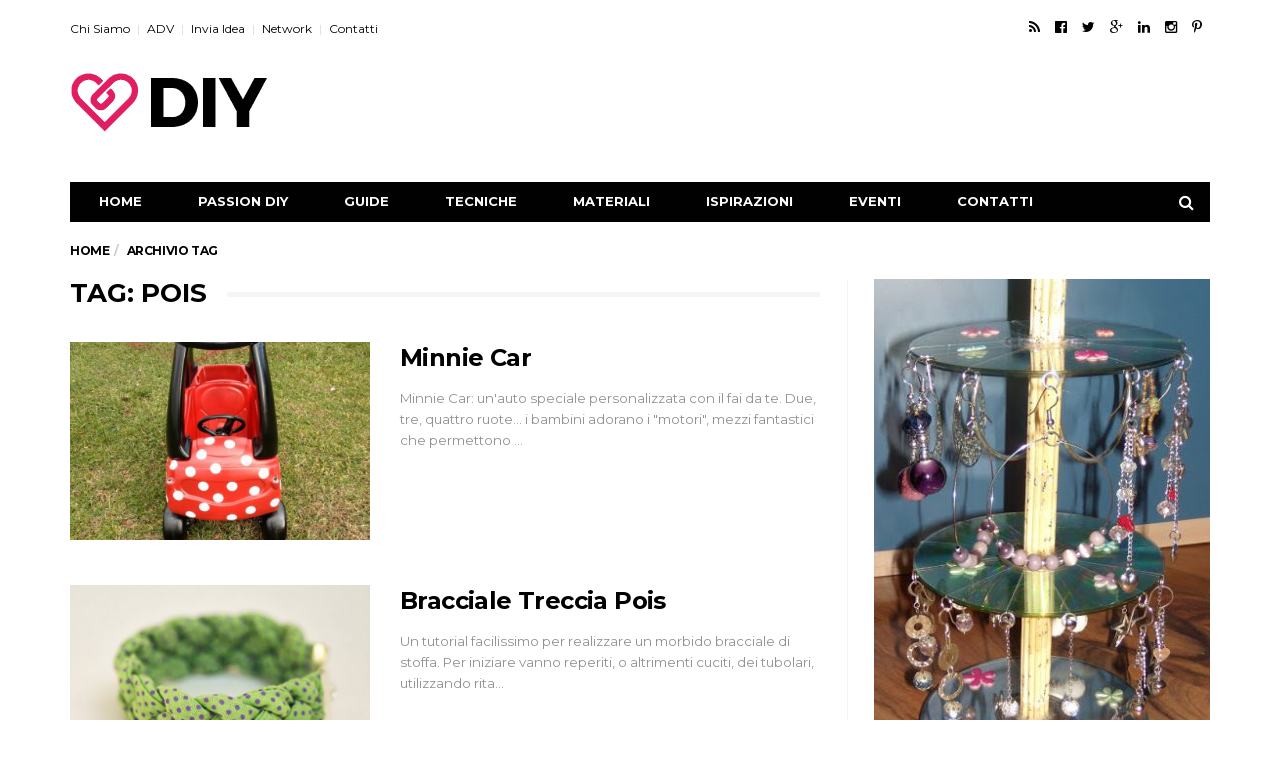

--- FILE ---
content_type: text/html; charset=UTF-8
request_url: https://www.passiondiy.com/tag/pois/
body_size: 21507
content:
<!DOCTYPE html>
<!--[if lt IE 7 ]><html class="ie ie6" lang="it-IT" prefix="og: http://ogp.me/ns#"> <![endif]-->
<!--[if IE 7 ]><html class="ie ie7" lang="it-IT" prefix="og: http://ogp.me/ns#"> <![endif]-->
<!--[if IE 8 ]><html class="ie ie8" lang="it-IT" prefix="og: http://ogp.me/ns#"> <![endif]-->
<!--[if (gte IE 9)|!(IE)]><!--><html lang="it-IT" prefix="og: http://ogp.me/ns#">
<head>
<meta charset="UTF-8">
<meta http-equiv="refresh" content="300" />
<meta name="viewport" content="user-scalable=yes, width=device-width, initial-scale=1.0, maximum-scale=1">
<!--[if IE]><meta http-equiv="X-UA-Compatible" content="IE=edge" /><![endif]-->
<link rel="pingback" href="https://www.passiondiy.com/xmlrpc.php">
<meta name='robots' content='index, follow, max-image-preview:large, max-snippet:-1, max-video-preview:-1' />
<!-- This site is optimized with the Yoast SEO plugin v26.6 - https://yoast.com/wordpress/plugins/seo/ -->
<title>pois Archives - Passion DIY</title>
<link rel="canonical" href="https://www.passiondiy.com/tag/pois/" />
<meta property="og:locale" content="it_IT" />
<meta property="og:type" content="article" />
<meta property="og:title" content="pois" />
<meta property="og:url" content="https://www.passiondiy.com/tag/pois/" />
<meta property="og:site_name" content="Passion DIY" />
<meta name="twitter:card" content="summary_large_image" />
<meta name="twitter:title" content="pois" />
<meta name="twitter:site" content="@passiondiyblog" />
<script type="application/ld+json" class="yoast-schema-graph">{"@context":"https://schema.org","@graph":[{"@type":"CollectionPage","@id":"https://www.passiondiy.com/tag/pois/","url":"https://www.passiondiy.com/tag/pois/","name":"pois Archives - Passion DIY","isPartOf":{"@id":"https://www.passiondiy.com/#website"},"primaryImageOfPage":{"@id":"https://www.passiondiy.com/tag/pois/#primaryimage"},"image":{"@id":"https://www.passiondiy.com/tag/pois/#primaryimage"},"thumbnailUrl":"https://www.passiondiy.com/wp-content/uploads/2014/07/tutorial-bambini.jpg","breadcrumb":{"@id":"https://www.passiondiy.com/tag/pois/#breadcrumb"},"inLanguage":"it-IT"},{"@type":"ImageObject","inLanguage":"it-IT","@id":"https://www.passiondiy.com/tag/pois/#primaryimage","url":"https://www.passiondiy.com/wp-content/uploads/2014/07/tutorial-bambini.jpg","contentUrl":"https://www.passiondiy.com/wp-content/uploads/2014/07/tutorial-bambini.jpg","width":730,"height":973},{"@type":"BreadcrumbList","@id":"https://www.passiondiy.com/tag/pois/#breadcrumb","itemListElement":[{"@type":"ListItem","position":1,"name":"Home","item":"https://www.passiondiy.com/"},{"@type":"ListItem","position":2,"name":"pois"}]},{"@type":"WebSite","@id":"https://www.passiondiy.com/#website","url":"https://www.passiondiy.com/","name":"Passion DIY","description":"Contenitore di idee artigianali","potentialAction":[{"@type":"SearchAction","target":{"@type":"EntryPoint","urlTemplate":"https://www.passiondiy.com/?s={search_term_string}"},"query-input":{"@type":"PropertyValueSpecification","valueRequired":true,"valueName":"search_term_string"}}],"inLanguage":"it-IT"}]}</script>
<!-- / Yoast SEO plugin. -->
<link rel='dns-prefetch' href='//fonts.googleapis.com' />
<link rel="alternate" type="application/rss+xml" title="Passion DIY &raquo; Feed" href="https://www.passiondiy.com/feed/" />
<link rel="alternate" type="application/rss+xml" title="Passion DIY &raquo; Feed dei commenti" href="https://www.passiondiy.com/comments/feed/" />
<link rel="alternate" type="application/rss+xml" title="Passion DIY &raquo; pois Feed del tag" href="https://www.passiondiy.com/tag/pois/feed/" />
<style id='wp-img-auto-sizes-contain-inline-css' type='text/css'>
img:is([sizes=auto i],[sizes^="auto," i]){contain-intrinsic-size:3000px 1500px}
/*# sourceURL=wp-img-auto-sizes-contain-inline-css */
</style>
<style id='wp-block-library-inline-css' type='text/css'>
:root{--wp-block-synced-color:#7a00df;--wp-block-synced-color--rgb:122,0,223;--wp-bound-block-color:var(--wp-block-synced-color);--wp-editor-canvas-background:#ddd;--wp-admin-theme-color:#007cba;--wp-admin-theme-color--rgb:0,124,186;--wp-admin-theme-color-darker-10:#006ba1;--wp-admin-theme-color-darker-10--rgb:0,107,160.5;--wp-admin-theme-color-darker-20:#005a87;--wp-admin-theme-color-darker-20--rgb:0,90,135;--wp-admin-border-width-focus:2px}@media (min-resolution:192dpi){:root{--wp-admin-border-width-focus:1.5px}}.wp-element-button{cursor:pointer}:root .has-very-light-gray-background-color{background-color:#eee}:root .has-very-dark-gray-background-color{background-color:#313131}:root .has-very-light-gray-color{color:#eee}:root .has-very-dark-gray-color{color:#313131}:root .has-vivid-green-cyan-to-vivid-cyan-blue-gradient-background{background:linear-gradient(135deg,#00d084,#0693e3)}:root .has-purple-crush-gradient-background{background:linear-gradient(135deg,#34e2e4,#4721fb 50%,#ab1dfe)}:root .has-hazy-dawn-gradient-background{background:linear-gradient(135deg,#faaca8,#dad0ec)}:root .has-subdued-olive-gradient-background{background:linear-gradient(135deg,#fafae1,#67a671)}:root .has-atomic-cream-gradient-background{background:linear-gradient(135deg,#fdd79a,#004a59)}:root .has-nightshade-gradient-background{background:linear-gradient(135deg,#330968,#31cdcf)}:root .has-midnight-gradient-background{background:linear-gradient(135deg,#020381,#2874fc)}:root{--wp--preset--font-size--normal:16px;--wp--preset--font-size--huge:42px}.has-regular-font-size{font-size:1em}.has-larger-font-size{font-size:2.625em}.has-normal-font-size{font-size:var(--wp--preset--font-size--normal)}.has-huge-font-size{font-size:var(--wp--preset--font-size--huge)}.has-text-align-center{text-align:center}.has-text-align-left{text-align:left}.has-text-align-right{text-align:right}.has-fit-text{white-space:nowrap!important}#end-resizable-editor-section{display:none}.aligncenter{clear:both}.items-justified-left{justify-content:flex-start}.items-justified-center{justify-content:center}.items-justified-right{justify-content:flex-end}.items-justified-space-between{justify-content:space-between}.screen-reader-text{border:0;clip-path:inset(50%);height:1px;margin:-1px;overflow:hidden;padding:0;position:absolute;width:1px;word-wrap:normal!important}.screen-reader-text:focus{background-color:#ddd;clip-path:none;color:#444;display:block;font-size:1em;height:auto;left:5px;line-height:normal;padding:15px 23px 14px;text-decoration:none;top:5px;width:auto;z-index:100000}html :where(.has-border-color){border-style:solid}html :where([style*=border-top-color]){border-top-style:solid}html :where([style*=border-right-color]){border-right-style:solid}html :where([style*=border-bottom-color]){border-bottom-style:solid}html :where([style*=border-left-color]){border-left-style:solid}html :where([style*=border-width]){border-style:solid}html :where([style*=border-top-width]){border-top-style:solid}html :where([style*=border-right-width]){border-right-style:solid}html :where([style*=border-bottom-width]){border-bottom-style:solid}html :where([style*=border-left-width]){border-left-style:solid}html :where(img[class*=wp-image-]){height:auto;max-width:100%}:where(figure){margin:0 0 1em}html :where(.is-position-sticky){--wp-admin--admin-bar--position-offset:var(--wp-admin--admin-bar--height,0px)}@media screen and (max-width:600px){html :where(.is-position-sticky){--wp-admin--admin-bar--position-offset:0px}}
/*# sourceURL=wp-block-library-inline-css */
</style><style id='global-styles-inline-css' type='text/css'>
:root{--wp--preset--aspect-ratio--square: 1;--wp--preset--aspect-ratio--4-3: 4/3;--wp--preset--aspect-ratio--3-4: 3/4;--wp--preset--aspect-ratio--3-2: 3/2;--wp--preset--aspect-ratio--2-3: 2/3;--wp--preset--aspect-ratio--16-9: 16/9;--wp--preset--aspect-ratio--9-16: 9/16;--wp--preset--color--black: #000000;--wp--preset--color--cyan-bluish-gray: #abb8c3;--wp--preset--color--white: #ffffff;--wp--preset--color--pale-pink: #f78da7;--wp--preset--color--vivid-red: #cf2e2e;--wp--preset--color--luminous-vivid-orange: #ff6900;--wp--preset--color--luminous-vivid-amber: #fcb900;--wp--preset--color--light-green-cyan: #7bdcb5;--wp--preset--color--vivid-green-cyan: #00d084;--wp--preset--color--pale-cyan-blue: #8ed1fc;--wp--preset--color--vivid-cyan-blue: #0693e3;--wp--preset--color--vivid-purple: #9b51e0;--wp--preset--gradient--vivid-cyan-blue-to-vivid-purple: linear-gradient(135deg,rgb(6,147,227) 0%,rgb(155,81,224) 100%);--wp--preset--gradient--light-green-cyan-to-vivid-green-cyan: linear-gradient(135deg,rgb(122,220,180) 0%,rgb(0,208,130) 100%);--wp--preset--gradient--luminous-vivid-amber-to-luminous-vivid-orange: linear-gradient(135deg,rgb(252,185,0) 0%,rgb(255,105,0) 100%);--wp--preset--gradient--luminous-vivid-orange-to-vivid-red: linear-gradient(135deg,rgb(255,105,0) 0%,rgb(207,46,46) 100%);--wp--preset--gradient--very-light-gray-to-cyan-bluish-gray: linear-gradient(135deg,rgb(238,238,238) 0%,rgb(169,184,195) 100%);--wp--preset--gradient--cool-to-warm-spectrum: linear-gradient(135deg,rgb(74,234,220) 0%,rgb(151,120,209) 20%,rgb(207,42,186) 40%,rgb(238,44,130) 60%,rgb(251,105,98) 80%,rgb(254,248,76) 100%);--wp--preset--gradient--blush-light-purple: linear-gradient(135deg,rgb(255,206,236) 0%,rgb(152,150,240) 100%);--wp--preset--gradient--blush-bordeaux: linear-gradient(135deg,rgb(254,205,165) 0%,rgb(254,45,45) 50%,rgb(107,0,62) 100%);--wp--preset--gradient--luminous-dusk: linear-gradient(135deg,rgb(255,203,112) 0%,rgb(199,81,192) 50%,rgb(65,88,208) 100%);--wp--preset--gradient--pale-ocean: linear-gradient(135deg,rgb(255,245,203) 0%,rgb(182,227,212) 50%,rgb(51,167,181) 100%);--wp--preset--gradient--electric-grass: linear-gradient(135deg,rgb(202,248,128) 0%,rgb(113,206,126) 100%);--wp--preset--gradient--midnight: linear-gradient(135deg,rgb(2,3,129) 0%,rgb(40,116,252) 100%);--wp--preset--font-size--small: 13px;--wp--preset--font-size--medium: 20px;--wp--preset--font-size--large: 36px;--wp--preset--font-size--x-large: 42px;--wp--preset--spacing--20: 0.44rem;--wp--preset--spacing--30: 0.67rem;--wp--preset--spacing--40: 1rem;--wp--preset--spacing--50: 1.5rem;--wp--preset--spacing--60: 2.25rem;--wp--preset--spacing--70: 3.38rem;--wp--preset--spacing--80: 5.06rem;--wp--preset--shadow--natural: 6px 6px 9px rgba(0, 0, 0, 0.2);--wp--preset--shadow--deep: 12px 12px 50px rgba(0, 0, 0, 0.4);--wp--preset--shadow--sharp: 6px 6px 0px rgba(0, 0, 0, 0.2);--wp--preset--shadow--outlined: 6px 6px 0px -3px rgb(255, 255, 255), 6px 6px rgb(0, 0, 0);--wp--preset--shadow--crisp: 6px 6px 0px rgb(0, 0, 0);}:where(.is-layout-flex){gap: 0.5em;}:where(.is-layout-grid){gap: 0.5em;}body .is-layout-flex{display: flex;}.is-layout-flex{flex-wrap: wrap;align-items: center;}.is-layout-flex > :is(*, div){margin: 0;}body .is-layout-grid{display: grid;}.is-layout-grid > :is(*, div){margin: 0;}:where(.wp-block-columns.is-layout-flex){gap: 2em;}:where(.wp-block-columns.is-layout-grid){gap: 2em;}:where(.wp-block-post-template.is-layout-flex){gap: 1.25em;}:where(.wp-block-post-template.is-layout-grid){gap: 1.25em;}.has-black-color{color: var(--wp--preset--color--black) !important;}.has-cyan-bluish-gray-color{color: var(--wp--preset--color--cyan-bluish-gray) !important;}.has-white-color{color: var(--wp--preset--color--white) !important;}.has-pale-pink-color{color: var(--wp--preset--color--pale-pink) !important;}.has-vivid-red-color{color: var(--wp--preset--color--vivid-red) !important;}.has-luminous-vivid-orange-color{color: var(--wp--preset--color--luminous-vivid-orange) !important;}.has-luminous-vivid-amber-color{color: var(--wp--preset--color--luminous-vivid-amber) !important;}.has-light-green-cyan-color{color: var(--wp--preset--color--light-green-cyan) !important;}.has-vivid-green-cyan-color{color: var(--wp--preset--color--vivid-green-cyan) !important;}.has-pale-cyan-blue-color{color: var(--wp--preset--color--pale-cyan-blue) !important;}.has-vivid-cyan-blue-color{color: var(--wp--preset--color--vivid-cyan-blue) !important;}.has-vivid-purple-color{color: var(--wp--preset--color--vivid-purple) !important;}.has-black-background-color{background-color: var(--wp--preset--color--black) !important;}.has-cyan-bluish-gray-background-color{background-color: var(--wp--preset--color--cyan-bluish-gray) !important;}.has-white-background-color{background-color: var(--wp--preset--color--white) !important;}.has-pale-pink-background-color{background-color: var(--wp--preset--color--pale-pink) !important;}.has-vivid-red-background-color{background-color: var(--wp--preset--color--vivid-red) !important;}.has-luminous-vivid-orange-background-color{background-color: var(--wp--preset--color--luminous-vivid-orange) !important;}.has-luminous-vivid-amber-background-color{background-color: var(--wp--preset--color--luminous-vivid-amber) !important;}.has-light-green-cyan-background-color{background-color: var(--wp--preset--color--light-green-cyan) !important;}.has-vivid-green-cyan-background-color{background-color: var(--wp--preset--color--vivid-green-cyan) !important;}.has-pale-cyan-blue-background-color{background-color: var(--wp--preset--color--pale-cyan-blue) !important;}.has-vivid-cyan-blue-background-color{background-color: var(--wp--preset--color--vivid-cyan-blue) !important;}.has-vivid-purple-background-color{background-color: var(--wp--preset--color--vivid-purple) !important;}.has-black-border-color{border-color: var(--wp--preset--color--black) !important;}.has-cyan-bluish-gray-border-color{border-color: var(--wp--preset--color--cyan-bluish-gray) !important;}.has-white-border-color{border-color: var(--wp--preset--color--white) !important;}.has-pale-pink-border-color{border-color: var(--wp--preset--color--pale-pink) !important;}.has-vivid-red-border-color{border-color: var(--wp--preset--color--vivid-red) !important;}.has-luminous-vivid-orange-border-color{border-color: var(--wp--preset--color--luminous-vivid-orange) !important;}.has-luminous-vivid-amber-border-color{border-color: var(--wp--preset--color--luminous-vivid-amber) !important;}.has-light-green-cyan-border-color{border-color: var(--wp--preset--color--light-green-cyan) !important;}.has-vivid-green-cyan-border-color{border-color: var(--wp--preset--color--vivid-green-cyan) !important;}.has-pale-cyan-blue-border-color{border-color: var(--wp--preset--color--pale-cyan-blue) !important;}.has-vivid-cyan-blue-border-color{border-color: var(--wp--preset--color--vivid-cyan-blue) !important;}.has-vivid-purple-border-color{border-color: var(--wp--preset--color--vivid-purple) !important;}.has-vivid-cyan-blue-to-vivid-purple-gradient-background{background: var(--wp--preset--gradient--vivid-cyan-blue-to-vivid-purple) !important;}.has-light-green-cyan-to-vivid-green-cyan-gradient-background{background: var(--wp--preset--gradient--light-green-cyan-to-vivid-green-cyan) !important;}.has-luminous-vivid-amber-to-luminous-vivid-orange-gradient-background{background: var(--wp--preset--gradient--luminous-vivid-amber-to-luminous-vivid-orange) !important;}.has-luminous-vivid-orange-to-vivid-red-gradient-background{background: var(--wp--preset--gradient--luminous-vivid-orange-to-vivid-red) !important;}.has-very-light-gray-to-cyan-bluish-gray-gradient-background{background: var(--wp--preset--gradient--very-light-gray-to-cyan-bluish-gray) !important;}.has-cool-to-warm-spectrum-gradient-background{background: var(--wp--preset--gradient--cool-to-warm-spectrum) !important;}.has-blush-light-purple-gradient-background{background: var(--wp--preset--gradient--blush-light-purple) !important;}.has-blush-bordeaux-gradient-background{background: var(--wp--preset--gradient--blush-bordeaux) !important;}.has-luminous-dusk-gradient-background{background: var(--wp--preset--gradient--luminous-dusk) !important;}.has-pale-ocean-gradient-background{background: var(--wp--preset--gradient--pale-ocean) !important;}.has-electric-grass-gradient-background{background: var(--wp--preset--gradient--electric-grass) !important;}.has-midnight-gradient-background{background: var(--wp--preset--gradient--midnight) !important;}.has-small-font-size{font-size: var(--wp--preset--font-size--small) !important;}.has-medium-font-size{font-size: var(--wp--preset--font-size--medium) !important;}.has-large-font-size{font-size: var(--wp--preset--font-size--large) !important;}.has-x-large-font-size{font-size: var(--wp--preset--font-size--x-large) !important;}
/*# sourceURL=global-styles-inline-css */
</style>
<style id='classic-theme-styles-inline-css' type='text/css'>
/*! This file is auto-generated */
.wp-block-button__link{color:#fff;background-color:#32373c;border-radius:9999px;box-shadow:none;text-decoration:none;padding:calc(.667em + 2px) calc(1.333em + 2px);font-size:1.125em}.wp-block-file__button{background:#32373c;color:#fff;text-decoration:none}
/*# sourceURL=/wp-includes/css/classic-themes.min.css */
</style>
<!-- <link rel='stylesheet' id='contact-form-7-css' href='https://www.passiondiy.com/wp-content/plugins/contact-form-7/includes/css/styles.css?ver=6.1.4' type='text/css' media='all' /> -->
<!-- <link rel='stylesheet' id='events-manager-css' href='https://www.passiondiy.com/wp-content/plugins/events-manager/includes/css/events-manager.min.css?ver=7.2.3.1' type='text/css' media='all' /> -->
<link rel="stylesheet" type="text/css" href="//www.passiondiy.com/wp-content/cache/wpfc-minified/q8l0ygdi/g1kd2.css" media="all"/>
<style id='events-manager-inline-css' type='text/css'>
body .em { --font-family : inherit; --font-weight : inherit; --font-size : 1em; --line-height : inherit; }
/*# sourceURL=events-manager-inline-css */
</style>
<!-- <link rel='stylesheet' id='subscribe-forms-css-css' href='https://www.passiondiy.com/wp-content/plugins/easy-social-share-buttons3/assets/modules/subscribe-forms.min.css?ver=10.8' type='text/css' media='all' /> -->
<!-- <link rel='stylesheet' id='click2tweet-css-css' href='https://www.passiondiy.com/wp-content/plugins/easy-social-share-buttons3/assets/modules/click-to-tweet.min.css?ver=10.8' type='text/css' media='all' /> -->
<!-- <link rel='stylesheet' id='essb-module-sharing-point-css' href='https://www.passiondiy.com/wp-content/plugins/easy-social-share-buttons3/assets/modules/sharing-point.min.css?ver=10.8' type='text/css' media='all' /> -->
<!-- <link rel='stylesheet' id='easy-social-share-buttons-display-methods-css' href='https://www.passiondiy.com/wp-content/plugins/easy-social-share-buttons3/assets/css/essb-display-methods.min.css?ver=10.8' type='text/css' media='all' /> -->
<!-- <link rel='stylesheet' id='easy-social-share-buttons-css' href='https://www.passiondiy.com/wp-content/plugins/easy-social-share-buttons3/assets/css/easy-social-share-buttons.min.css?ver=10.8' type='text/css' media='all' /> -->
<link rel="stylesheet" type="text/css" href="//www.passiondiy.com/wp-content/cache/wpfc-minified/kbneqptj/4l55m.css" media="all"/>
<style id='easy-social-share-buttons-inline-css' type='text/css'>
.essb_links .essb_link_mastodon { --essb-network: #6364ff;}
/*# sourceURL=easy-social-share-buttons-inline-css */
</style>
<link rel='stylesheet' id='barcelona-font-css' href='https://fonts.googleapis.com/css?family=Montserrat%3A400%2C700%2C400italic&#038;ver=6.9' type='text/css' media='all' />
<!-- <link rel='stylesheet' id='bootstrap-css' href='https://www.passiondiy.com/wp-content/themes/passiondiy/assets/css/bootstrap.min.css?ver=3.3.4' type='text/css' media='all' /> -->
<!-- <link rel='stylesheet' id='font-awesome-css' href='https://www.passiondiy.com/wp-content/themes/passiondiy/assets/css/font-awesome.min.css?ver=4.4.0' type='text/css' media='all' /> -->
<!-- <link rel='stylesheet' id='vs-preloader-css' href='https://www.passiondiy.com/wp-content/themes/passiondiy/assets/css/vspreloader.min.css?ver=6.9' type='text/css' media='all' /> -->
<!-- <link rel='stylesheet' id='owl-carousel-css' href='https://www.passiondiy.com/wp-content/themes/passiondiy/assets/lib/owl-carousel/assets/owl.carousel.min.css?ver=2.0.0' type='text/css' media='all' /> -->
<!-- <link rel='stylesheet' id='owl-theme-css' href='https://www.passiondiy.com/wp-content/themes/passiondiy/assets/lib/owl-carousel/assets/owl.theme.default.min.css?ver=2.0.0' type='text/css' media='all' /> -->
<!-- <link rel='stylesheet' id='jquery-boxer-css' href='https://www.passiondiy.com/wp-content/themes/passiondiy/assets/css/jquery.fs.boxer.min.css?ver=3.3.0' type='text/css' media='all' /> -->
<!-- <link rel='stylesheet' id='barcelona-stylesheet-css' href='https://www.passiondiy.com/wp-content/themes/passiondiy/style.css?ver=1.4.1' type='text/css' media='all' /> -->
<link rel="stylesheet" type="text/css" href="//www.passiondiy.com/wp-content/cache/wpfc-minified/fr3qs2ww/g1kd2.css" media="all"/>
<script src='//www.passiondiy.com/wp-content/cache/wpfc-minified/8ld4bifq/g1kd2.js' type="text/javascript"></script>
<!-- <script type="text/javascript" src="https://www.passiondiy.com/wp-includes/js/jquery/jquery.min.js?ver=3.7.1" id="jquery-core-js"></script> -->
<!-- <script type="text/javascript" src="https://www.passiondiy.com/wp-includes/js/jquery/jquery-migrate.min.js?ver=3.4.1" id="jquery-migrate-js"></script> -->
<!-- <script type="text/javascript" src="https://www.passiondiy.com/wp-includes/js/jquery/ui/core.min.js?ver=1.13.3" id="jquery-ui-core-js"></script> -->
<!-- <script type="text/javascript" src="https://www.passiondiy.com/wp-includes/js/jquery/ui/mouse.min.js?ver=1.13.3" id="jquery-ui-mouse-js"></script> -->
<!-- <script type="text/javascript" src="https://www.passiondiy.com/wp-includes/js/jquery/ui/sortable.min.js?ver=1.13.3" id="jquery-ui-sortable-js"></script> -->
<!-- <script type="text/javascript" src="https://www.passiondiy.com/wp-includes/js/jquery/ui/datepicker.min.js?ver=1.13.3" id="jquery-ui-datepicker-js"></script> -->
<script type="text/javascript" id="jquery-ui-datepicker-js-after">
/* <![CDATA[ */
jQuery(function(jQuery){jQuery.datepicker.setDefaults({"closeText":"Chiudi","currentText":"Oggi","monthNames":["Gennaio","Febbraio","Marzo","Aprile","Maggio","Giugno","Luglio","Agosto","Settembre","Ottobre","Novembre","Dicembre"],"monthNamesShort":["Gen","Feb","Mar","Apr","Mag","Giu","Lug","Ago","Set","Ott","Nov","Dic"],"nextText":"Prossimo","prevText":"Precedente","dayNames":["domenica","luned\u00ec","marted\u00ec","mercoled\u00ec","gioved\u00ec","venerd\u00ec","sabato"],"dayNamesShort":["Dom","Lun","Mar","Mer","Gio","Ven","Sab"],"dayNamesMin":["D","L","M","M","G","V","S"],"dateFormat":"d M yy","firstDay":1,"isRTL":false});});
//# sourceURL=jquery-ui-datepicker-js-after
/* ]]> */
</script>
<script src='//www.passiondiy.com/wp-content/cache/wpfc-minified/6ju9efj8/g1kd2.js' type="text/javascript"></script>
<!-- <script type="text/javascript" src="https://www.passiondiy.com/wp-includes/js/jquery/ui/resizable.min.js?ver=1.13.3" id="jquery-ui-resizable-js"></script> -->
<!-- <script type="text/javascript" src="https://www.passiondiy.com/wp-includes/js/jquery/ui/draggable.min.js?ver=1.13.3" id="jquery-ui-draggable-js"></script> -->
<!-- <script type="text/javascript" src="https://www.passiondiy.com/wp-includes/js/jquery/ui/controlgroup.min.js?ver=1.13.3" id="jquery-ui-controlgroup-js"></script> -->
<!-- <script type="text/javascript" src="https://www.passiondiy.com/wp-includes/js/jquery/ui/checkboxradio.min.js?ver=1.13.3" id="jquery-ui-checkboxradio-js"></script> -->
<!-- <script type="text/javascript" src="https://www.passiondiy.com/wp-includes/js/jquery/ui/button.min.js?ver=1.13.3" id="jquery-ui-button-js"></script> -->
<!-- <script type="text/javascript" src="https://www.passiondiy.com/wp-includes/js/jquery/ui/dialog.min.js?ver=1.13.3" id="jquery-ui-dialog-js"></script> -->
<script type="text/javascript" id="events-manager-js-extra">
/* <![CDATA[ */
var EM = {"ajaxurl":"https://www.passiondiy.com/wp-admin/admin-ajax.php","locationajaxurl":"https://www.passiondiy.com/wp-admin/admin-ajax.php?action=locations_search","firstDay":"1","locale":"it","dateFormat":"yy-mm-dd","ui_css":"https://www.passiondiy.com/wp-content/plugins/events-manager/includes/css/jquery-ui/build.min.css","show24hours":"1","is_ssl":"1","autocomplete_limit":"10","calendar":{"breakpoints":{"small":560,"medium":908,"large":false},"month_format":"M Y"},"phone":"","datepicker":{"format":"d/m/Y","locale":"it"},"search":{"breakpoints":{"small":650,"medium":850,"full":false}},"url":"https://www.passiondiy.com/wp-content/plugins/events-manager","assets":{"input.em-uploader":{"js":{"em-uploader":{"url":"https://www.passiondiy.com/wp-content/plugins/events-manager/includes/js/em-uploader.js?v=7.2.3.1","event":"em_uploader_ready"}}},".em-event-editor":{"js":{"event-editor":{"url":"https://www.passiondiy.com/wp-content/plugins/events-manager/includes/js/events-manager-event-editor.js?v=7.2.3.1","event":"em_event_editor_ready"}},"css":{"event-editor":"https://www.passiondiy.com/wp-content/plugins/events-manager/includes/css/events-manager-event-editor.min.css?v=7.2.3.1"}},".em-recurrence-sets, .em-timezone":{"js":{"luxon":{"url":"luxon/luxon.js?v=7.2.3.1","event":"em_luxon_ready"}}},".em-booking-form, #em-booking-form, .em-booking-recurring, .em-event-booking-form":{"js":{"em-bookings":{"url":"https://www.passiondiy.com/wp-content/plugins/events-manager/includes/js/bookingsform.js?v=7.2.3.1","event":"em_booking_form_js_loaded"}}},"#em-opt-archetypes":{"js":{"archetypes":"https://www.passiondiy.com/wp-content/plugins/events-manager/includes/js/admin-archetype-editor.js?v=7.2.3.1","archetypes_ms":"https://www.passiondiy.com/wp-content/plugins/events-manager/includes/js/admin-archetypes.js?v=7.2.3.1","qs":"qs/qs.js?v=7.2.3.1"}}},"cached":"","bookingInProgress":"Per favore attendi che la prenotazione venga elaborata.","tickets_save":"Salvare biglietto","bookingajaxurl":"https://www.passiondiy.com/wp-admin/admin-ajax.php","bookings_export_save":"Prenotazioni Export","bookings_settings_save":"Salva le impostazioni","booking_delete":"Sei sicuro di voler cancellare?","booking_offset":"30","bookings":{"submit_button":{"text":{"default":"Invia la tua prenotazione","free":"Invia la tua prenotazione","payment":"Invia la tua prenotazione","processing":"Processing ..."}},"update_listener":""},"bb_full":"Sold Out","bb_book":"Prenota ora","bb_booking":"Prenotazione in corso ...","bb_booked":"Prenotazione Submitted","bb_error":"Prenotazione Error. Try again?","bb_cancel":"Annullare","bb_canceling":"Canceling...","bb_cancelled":"Cancellato","bb_cancel_error":"Cancellation Error. Try again?","txt_search":"Ricerca","txt_searching":"Ricerca in corso...","txt_loading":"Caricamento in corso..."};
//# sourceURL=events-manager-js-extra
/* ]]> */
</script>
<script src='//www.passiondiy.com/wp-content/cache/wpfc-minified/8ur10ucf/4lnzy.js' type="text/javascript"></script>
<!-- <script type="text/javascript" src="https://www.passiondiy.com/wp-content/plugins/events-manager/includes/js/events-manager.js?ver=7.2.3.1" id="events-manager-js"></script> -->
<!-- <script type="text/javascript" src="https://www.passiondiy.com/wp-content/plugins/events-manager/includes/external/flatpickr/l10n/it.js?ver=7.2.3.1" id="em-flatpickr-localization-js"></script> -->
<script type="text/javascript" id="image-watermark-no-right-click-js-before">
/* <![CDATA[ */
var iwArgsNoRightClick = {"rightclick":"N","draganddrop":"N","devtools":"Y","enableToast":"Y","toastMessage":"This content is protected"};
//# sourceURL=image-watermark-no-right-click-js-before
/* ]]> */
</script>
<script src='//www.passiondiy.com/wp-content/cache/wpfc-minified/g1j819vn/4kzwp.js' type="text/javascript"></script>
<!-- <script type="text/javascript" src="https://www.passiondiy.com/wp-content/plugins/image-watermark/js/no-right-click.js?ver=2.0.2" id="image-watermark-no-right-click-js"></script> -->
<!--[if lt IE 9]>
<script type="text/javascript" src="https://www.passiondiy.com/wp-content/themes/passiondiy/assets/js/html5.js?ver=6.9" id="ie-html5-js"></script>
<![endif]-->
<script src='//www.passiondiy.com/wp-content/cache/wpfc-minified/kaii4gb8/g1kd2.js' type="text/javascript"></script>
<!-- <script type="text/javascript" src="https://www.passiondiy.com/wp-content/themes/passiondiy/assets/js/retina.min.js?ver=6.9" id="retina-js-js"></script> -->
<link rel="https://api.w.org/" href="https://www.passiondiy.com/wp-json/" /><link rel="alternate" title="JSON" type="application/json" href="https://www.passiondiy.com/wp-json/wp/v2/tags/333" /><link rel="EditURI" type="application/rsd+xml" title="RSD" href="https://www.passiondiy.com/xmlrpc.php?rsd" />
<meta name="generator" content="WordPress 6.9" />
<link rel="apple-touch-icon-precomposed" sizes="57x57" href="https://www.passiondiy.com/wp-content/uploads/2016/11/AppIcon57x57.png" />
<link rel="apple-touch-icon-precomposed" sizes="72x72" href="https://www.passiondiy.com/wp-content/uploads/2016/11/AppIcon72x72.png" />
<link rel="apple-touch-icon-precomposed" sizes="144x144" href="https://www.passiondiy.com/wp-content/uploads/2016/11/AppIcon72x72@2x.png" />
<link rel="icon" href="https://www.passiondiy.com/wp-content/uploads/2016/11/favicon.png" />
<style type="text/css">
body { font-family: Montserrat, sans-serif; }
h1,h2,h3,h4,h5,h6 { font-family: Montserrat, sans-serif; }
</style>
<style type="text/css">
@media only screen and (min-width: 992px) { .sidebar-none .post-content, .sidebar-none .post-footer { width: 1140px !important; } }
::-moz-selection { background-color: #e02261; }
::selection { background-color: #e02261; }
</style>
<!-- <link href="https://www.passiondiy.com/wp-content/themes/passiondiy/custom.css" rel="stylesheet" /> -->
<script type="text/javascript">var essb_settings = {"ajax_url":"https:\/\/www.passiondiy.com\/wp-admin\/admin-ajax.php","essb3_nonce":"c2d0a2db01","essb3_plugin_url":"https:\/\/www.passiondiy.com\/wp-content\/plugins\/easy-social-share-buttons3","essb3_stats":true,"essb3_ga":false,"essb3_ga_ntg":false,"blog_url":"https:\/\/www.passiondiy.com\/","post_id":"7461","internal_stats":true};var essbis_settings = {"modules":{"settings":{"moduleHoverActive":1,"activeModules":["settings","buttons","hover"]},"buttons":{"pinterestImageDescription":["titleAttribute","altAttribute","postTitle","mediaLibraryDescription"],"networks":"pinterest,facebook,twitter,google,tumblr"},"hover":{"imageSelector":".essbis-hover-container img","minImageHeight":250,"minImageWidth":250,"hoverPanelPosition":"top-left","theme":"flat-small","orientation":"vertical","showOnHome":"1","showOnSingle":"1","showOnPage":"1","showOnBlog":"1","showOnLightbox":"1","alwaysVisible":false,"mobileOnClick":false,"networks":"pinterest,facebook,twitter,google,tumblr"}},"twitteruser":"","fbapp":"","dontshow":"","buttonSets":[],"themes":[]};</script><script async src="//pagead2.googlesyndication.com/pagead/js/adsbygoogle.js"></script>
<script>
(adsbygoogle = window.adsbygoogle || []).push({
google_ad_client: "ca-pub-4686075098274252",
enable_page_level_ads: true
});
</script>
<meta name="site-verify" content="59f67872ba474c588bb82c4175d09c86">
<!-- InMobi Choice. Consent Manager Tag v3.0 (for TCF 2.2) -->
<script type="text/javascript" async=true>
(function() {
var host = window.location.hostname;
var element = document.createElement('script');
var firstScript = document.getElementsByTagName('script')[0];
var url = 'https://cmp.inmobi.com'
.concat('/choice/', 'H0wbXvq_wF_tK', '/', host, '/choice.js?tag_version=V3');
var uspTries = 0;
var uspTriesLimit = 3;
element.async = true;
element.type = 'text/javascript';
element.src = url;
firstScript.parentNode.insertBefore(element, firstScript);
function makeStub() {
var TCF_LOCATOR_NAME = '__tcfapiLocator';
var queue = [];
var win = window;
var cmpFrame;
function addFrame() {
var doc = win.document;
var otherCMP = !!(win.frames[TCF_LOCATOR_NAME]);
if (!otherCMP) {
if (doc.body) {
var iframe = doc.createElement('iframe');
iframe.style.cssText = 'display:none';
iframe.name = TCF_LOCATOR_NAME;
doc.body.appendChild(iframe);
} else {
setTimeout(addFrame, 5);
}
}
return !otherCMP;
}
function tcfAPIHandler() {
var gdprApplies;
var args = arguments;
if (!args.length) {
return queue;
} else if (args[0] === 'setGdprApplies') {
if (
args.length > 3 &&
args[2] === 2 &&
typeof args[3] === 'boolean'
) {
gdprApplies = args[3];
if (typeof args[2] === 'function') {
args[2]('set', true);
}
}
} else if (args[0] === 'ping') {
var retr = {
gdprApplies: gdprApplies,
cmpLoaded: false,
cmpStatus: 'stub'
};
if (typeof args[2] === 'function') {
args[2](retr);
}
} else {
if(args[0] === 'init' && typeof args[3] === 'object') {
args[3] = Object.assign(args[3], { tag_version: 'V3' });
}
queue.push(args);
}
}
function postMessageEventHandler(event) {
var msgIsString = typeof event.data === 'string';
var json = {};
try {
if (msgIsString) {
json = JSON.parse(event.data);
} else {
json = event.data;
}
} catch (ignore) {}
var payload = json.__tcfapiCall;
if (payload) {
window.__tcfapi(
payload.command,
payload.version,
function(retValue, success) {
var returnMsg = {
__tcfapiReturn: {
returnValue: retValue,
success: success,
callId: payload.callId
}
};
if (msgIsString) {
returnMsg = JSON.stringify(returnMsg);
}
if (event && event.source && event.source.postMessage) {
event.source.postMessage(returnMsg, '*');
}
},
payload.parameter
);
}
}
while (win) {
try {
if (win.frames[TCF_LOCATOR_NAME]) {
cmpFrame = win;
break;
}
} catch (ignore) {}
if (win === window.top) {
break;
}
win = win.parent;
}
if (!cmpFrame) {
addFrame();
win.__tcfapi = tcfAPIHandler;
win.addEventListener('message', postMessageEventHandler, false);
}
};
makeStub();
function makeGppStub() {
const CMP_ID = 10;
const SUPPORTED_APIS = [
'2:tcfeuv2',
'6:uspv1',
'7:usnatv1',
'8:usca',
'9:usvav1',
'10:uscov1',
'11:usutv1',
'12:usctv1'
];
window.__gpp_addFrame = function (n) {
if (!window.frames[n]) {
if (document.body) {
var i = document.createElement("iframe");
i.style.cssText = "display:none";
i.name = n;
document.body.appendChild(i);
} else {
window.setTimeout(window.__gpp_addFrame, 10, n);
}
}
};
window.__gpp_stub = function () {
var b = arguments;
__gpp.queue = __gpp.queue || [];
__gpp.events = __gpp.events || [];
if (!b.length || (b.length == 1 && b[0] == "queue")) {
return __gpp.queue;
}
if (b.length == 1 && b[0] == "events") {
return __gpp.events;
}
var cmd = b[0];
var clb = b.length > 1 ? b[1] : null;
var par = b.length > 2 ? b[2] : null;
if (cmd === "ping") {
clb(
{
gppVersion: "1.1", // must be “Version.Subversion”, current: “1.1”
cmpStatus: "stub", // possible values: stub, loading, loaded, error
cmpDisplayStatus: "hidden", // possible values: hidden, visible, disabled
signalStatus: "not ready", // possible values: not ready, ready
supportedAPIs: SUPPORTED_APIS, // list of supported APIs
cmpId: CMP_ID, // IAB assigned CMP ID, may be 0 during stub/loading
sectionList: [],
applicableSections: [-1],
gppString: "",
parsedSections: {},
},
true
);
} else if (cmd === "addEventListener") {
if (!("lastId" in __gpp)) {
__gpp.lastId = 0;
}
__gpp.lastId++;
var lnr = __gpp.lastId;
__gpp.events.push({
id: lnr,
callback: clb,
parameter: par,
});
clb(
{
eventName: "listenerRegistered",
listenerId: lnr, // Registered ID of the listener
data: true, // positive signal
pingData: {
gppVersion: "1.1", // must be “Version.Subversion”, current: “1.1”
cmpStatus: "stub", // possible values: stub, loading, loaded, error
cmpDisplayStatus: "hidden", // possible values: hidden, visible, disabled
signalStatus: "not ready", // possible values: not ready, ready
supportedAPIs: SUPPORTED_APIS, // list of supported APIs
cmpId: CMP_ID, // list of supported APIs
sectionList: [],
applicableSections: [-1],
gppString: "",
parsedSections: {},
},
},
true
);
} else if (cmd === "removeEventListener") {
var success = false;
for (var i = 0; i < __gpp.events.length; i++) {
if (__gpp.events[i].id == par) {
__gpp.events.splice(i, 1);
success = true;
break;
}
}
clb(
{
eventName: "listenerRemoved",
listenerId: par, // Registered ID of the listener
data: success, // status info
pingData: {
gppVersion: "1.1", // must be “Version.Subversion”, current: “1.1”
cmpStatus: "stub", // possible values: stub, loading, loaded, error
cmpDisplayStatus: "hidden", // possible values: hidden, visible, disabled
signalStatus: "not ready", // possible values: not ready, ready
supportedAPIs: SUPPORTED_APIS, // list of supported APIs
cmpId: CMP_ID, // CMP ID
sectionList: [],
applicableSections: [-1],
gppString: "",
parsedSections: {},
},
},
true
);
} else if (cmd === "hasSection") {
clb(false, true);
} else if (cmd === "getSection" || cmd === "getField") {
clb(null, true);
}
//queue all other commands
else {
__gpp.queue.push([].slice.apply(b));
}
};
window.__gpp_msghandler = function (event) {
var msgIsString = typeof event.data === "string";
try {
var json = msgIsString ? JSON.parse(event.data) : event.data;
} catch (e) {
var json = null;
}
if (typeof json === "object" && json !== null && "__gppCall" in json) {
var i = json.__gppCall;
window.__gpp(
i.command,
function (retValue, success) {
var returnMsg = {
__gppReturn: {
returnValue: retValue,
success: success,
callId: i.callId,
},
};
event.source.postMessage(msgIsString ? JSON.stringify(returnMsg) : returnMsg, "*");
},
"parameter" in i ? i.parameter : null,
"version" in i ? i.version : "1.1"
);
}
};
if (!("__gpp" in window) || typeof window.__gpp !== "function") {
window.__gpp = window.__gpp_stub;
window.addEventListener("message", window.__gpp_msghandler, false);
window.__gpp_addFrame("__gppLocator");
}
};
makeGppStub();
var uspStubFunction = function() {
var arg = arguments;
if (typeof window.__uspapi !== uspStubFunction) {
setTimeout(function() {
if (typeof window.__uspapi !== 'undefined') {
window.__uspapi.apply(window.__uspapi, arg);
}
}, 500);
}
};
var checkIfUspIsReady = function() {
uspTries++;
if (window.__uspapi === uspStubFunction && uspTries < uspTriesLimit) {
console.warn('USP is not accessible');
} else {
clearInterval(uspInterval);
}
};
if (typeof window.__uspapi === 'undefined') {
window.__uspapi = uspStubFunction;
var uspInterval = setInterval(checkIfUspIsReady, 6000);
}
})();
</script>
<!-- End InMobi Choice. Consent Manager Tag v3.0 (for TCF 2.2) -->
<!-- <link rel='stylesheet' id='mailpoet_public-css' href='https://www.passiondiy.com/wp-content/plugins/mailpoet/assets/dist/css/mailpoet-public.b1f0906e.css?ver=6.9' type='text/css' media='all' /> -->
<link rel="stylesheet" type="text/css" href="//www.passiondiy.com/wp-content/cache/wpfc-minified/12b5oa60/4lbn5.css" media="all"/>
<link rel='stylesheet' id='mailpoet_custom_fonts_0-css' href='https://fonts.googleapis.com/css?family=Abril+FatFace%3A400%2C400i%2C700%2C700i%7CAlegreya%3A400%2C400i%2C700%2C700i%7CAlegreya+Sans%3A400%2C400i%2C700%2C700i%7CAmatic+SC%3A400%2C400i%2C700%2C700i%7CAnonymous+Pro%3A400%2C400i%2C700%2C700i%7CArchitects+Daughter%3A400%2C400i%2C700%2C700i%7CArchivo%3A400%2C400i%2C700%2C700i%7CArchivo+Narrow%3A400%2C400i%2C700%2C700i%7CAsap%3A400%2C400i%2C700%2C700i%7CBarlow%3A400%2C400i%2C700%2C700i%7CBioRhyme%3A400%2C400i%2C700%2C700i%7CBonbon%3A400%2C400i%2C700%2C700i%7CCabin%3A400%2C400i%2C700%2C700i%7CCairo%3A400%2C400i%2C700%2C700i%7CCardo%3A400%2C400i%2C700%2C700i%7CChivo%3A400%2C400i%2C700%2C700i%7CConcert+One%3A400%2C400i%2C700%2C700i%7CCormorant%3A400%2C400i%2C700%2C700i%7CCrimson+Text%3A400%2C400i%2C700%2C700i%7CEczar%3A400%2C400i%2C700%2C700i%7CExo+2%3A400%2C400i%2C700%2C700i%7CFira+Sans%3A400%2C400i%2C700%2C700i%7CFjalla+One%3A400%2C400i%2C700%2C700i%7CFrank+Ruhl+Libre%3A400%2C400i%2C700%2C700i%7CGreat+Vibes%3A400%2C400i%2C700%2C700i&#038;ver=6.9' type='text/css' media='all' />
<link rel='stylesheet' id='mailpoet_custom_fonts_1-css' href='https://fonts.googleapis.com/css?family=Heebo%3A400%2C400i%2C700%2C700i%7CIBM+Plex%3A400%2C400i%2C700%2C700i%7CInconsolata%3A400%2C400i%2C700%2C700i%7CIndie+Flower%3A400%2C400i%2C700%2C700i%7CInknut+Antiqua%3A400%2C400i%2C700%2C700i%7CInter%3A400%2C400i%2C700%2C700i%7CKarla%3A400%2C400i%2C700%2C700i%7CLibre+Baskerville%3A400%2C400i%2C700%2C700i%7CLibre+Franklin%3A400%2C400i%2C700%2C700i%7CMontserrat%3A400%2C400i%2C700%2C700i%7CNeuton%3A400%2C400i%2C700%2C700i%7CNotable%3A400%2C400i%2C700%2C700i%7CNothing+You+Could+Do%3A400%2C400i%2C700%2C700i%7CNoto+Sans%3A400%2C400i%2C700%2C700i%7CNunito%3A400%2C400i%2C700%2C700i%7COld+Standard+TT%3A400%2C400i%2C700%2C700i%7COxygen%3A400%2C400i%2C700%2C700i%7CPacifico%3A400%2C400i%2C700%2C700i%7CPoppins%3A400%2C400i%2C700%2C700i%7CProza+Libre%3A400%2C400i%2C700%2C700i%7CPT+Sans%3A400%2C400i%2C700%2C700i%7CPT+Serif%3A400%2C400i%2C700%2C700i%7CRakkas%3A400%2C400i%2C700%2C700i%7CReenie+Beanie%3A400%2C400i%2C700%2C700i%7CRoboto+Slab%3A400%2C400i%2C700%2C700i&#038;ver=6.9' type='text/css' media='all' />
<link rel='stylesheet' id='mailpoet_custom_fonts_2-css' href='https://fonts.googleapis.com/css?family=Ropa+Sans%3A400%2C400i%2C700%2C700i%7CRubik%3A400%2C400i%2C700%2C700i%7CShadows+Into+Light%3A400%2C400i%2C700%2C700i%7CSpace+Mono%3A400%2C400i%2C700%2C700i%7CSpectral%3A400%2C400i%2C700%2C700i%7CSue+Ellen+Francisco%3A400%2C400i%2C700%2C700i%7CTitillium+Web%3A400%2C400i%2C700%2C700i%7CUbuntu%3A400%2C400i%2C700%2C700i%7CVarela%3A400%2C400i%2C700%2C700i%7CVollkorn%3A400%2C400i%2C700%2C700i%7CWork+Sans%3A400%2C400i%2C700%2C700i%7CYatra+One%3A400%2C400i%2C700%2C700i&#038;ver=6.9' type='text/css' media='all' />
</head>
<body data-rsssl=1 class="archive tag tag-pois tag-333 wp-theme-passiondiy has-breadcrumb zoom-enabled essb-10.8 essbis_site">
<nav class="navbar navbar-static-top navbar-dark mega-menu-dark header-style-a sticky-logo-inherit has-nav-menu">
<div class="navbar-inner">
<div class="container">
<div class="navbar-top clearfix">
<div class="navbar-top-left clearfix">
<ul id="menu-top-header" class="navbar-top-menu"><li id="menu-item-728" class="menu-item menu-item-type-post_type menu-item-object-page menu-item-728"><a href="https://www.passiondiy.com/about-us/">Chi Siamo</a></li>
<li id="menu-item-727" class="menu-item menu-item-type-post_type menu-item-object-page menu-item-727"><a href="https://www.passiondiy.com/pubblicita/">ADV</a></li>
<li id="menu-item-812" class="menu-item menu-item-type-post_type menu-item-object-page menu-item-812"><a href="https://www.passiondiy.com/invia-idea/">Invia Idea</a></li>
<li id="menu-item-11090" class="menu-item menu-item-type-post_type menu-item-object-page menu-item-11090"><a href="https://www.passiondiy.com/network/">Network</a></li>
<li id="menu-item-813" class="menu-item menu-item-type-post_type menu-item-object-page menu-item-813"><a href="https://www.passiondiy.com/contatti/">Contatti</a></li>
</ul>				</div>
<div class="navbar-top-right">
<ul class="social-icons"><li><a target="_blank" href="https://www.passiondiy.com/feed/" title="RSS Feed"><span class="fa fa-rss"></span></a></li><li><a target="_blank" href="https://www.facebook.com/passiondiy" title="Facebook"><span class="fa fa-facebook-official"></span></a></li><li><a target="_blank" href="https://twitter.com/passiondiyblog" title="Twitter"><span class="fa fa-twitter"></span></a></li><li><a target="_blank" href="https://plus.google.com/+Passiondiy" title="Google Plus"><span class="fa fa-google-plus"></span></a></li><li><a target="_blank" href="https://www.linkedin.com/company/passion-diy" title="Linkedin"><span class="fa fa-linkedin"></span></a></li><li><a target="_blank" href="https://www.instagram.com/passiondiyblog/" title="Instagram"><span class="fa fa-instagram"></span></a></li><li><a target="_blank" href="https://it.pinterest.com/passiondiy/" title="Pinterest"><span class="fa fa-pinterest-p"></span></a></li></ul>				</div>
</div><!-- .navbar-top -->
<div class="navbar-header">
<button type="button" class="navbar-toggle collapsed" data-toggle="collapse" data-target="#navbar" aria-expanded="false">
<span class="sr-only">Menu</span>
<span class="fa fa-navicon"></span>
</button><!-- .navbar-toggle -->
<button type="button" class="navbar-search btn-search">
<span class="fa fa-search"></span>
</button>
<div class="navbar-bn visible-lg visible-md">
<script async src="//pagead2.googlesyndication.com/pagead/js/adsbygoogle.js"></script>
<!-- PD 728x90 -->
<ins class="adsbygoogle"
style="display:inline-block;width:728px;height:90px"
data-ad-client="ca-pub-4686075098274252"
data-ad-slot="8991765491"></ins>
<script>
(adsbygoogle = window.adsbygoogle || []).push({});
</script>			</div>
<div class="navbar-bn visible-sm">
<script async src="//pagead2.googlesyndication.com/pagead/js/adsbygoogle.js"></script>
<!-- PD 468x60 -->
<ins class="adsbygoogle"
style="display:inline-block;width:468px;height:60px"
data-ad-client="ca-pub-4686075098274252"
data-ad-slot="7515032299"></ins>
<script>
(adsbygoogle = window.adsbygoogle || []).push({});
</script>			</div>
<a href="https://www.passiondiy.com/" class="navbar-logo">
<span class="logo-location-header clearfix"><span class="logo-img logo-single logo-light"><img src="https://www.passiondiy.com/wp-content/uploads/2016/11/passiondiy.png" alt="Passion DIY" data-at2x="https://www.passiondiy.com/wp-content/uploads/2016/11/passiondiyx2.png" /></span></span>				</a>
</div><!-- .navbar-header -->
<div id="navbar" class="navbar-collapse collapse">
<ul id="menu-nav-header" class="navbar-nav nav"><li id="menu-item-10860" class="menu-item menu-item-type-post_type menu-item-object-page menu-item-home menu-item-10860"><a href="https://www.passiondiy.com/">Home</a></li>
<li id="menu-item-5217" class="menu-item menu-item-type-custom menu-item-object-custom menu-item-has-children menu-item-5217"><a href="#">Passion DIY</a>
<ul class="sub-menu">
<li id="menu-item-720" class="menu-item menu-item-type-taxonomy menu-item-object-category menu-item-720"><a href="https://www.passiondiy.com/category/accessori/">Accessori</a></li>
<li id="menu-item-721" class="menu-item menu-item-type-taxonomy menu-item-object-category menu-item-721"><a href="https://www.passiondiy.com/category/bijoux/">Bijoux</a></li>
<li id="menu-item-4651" class="menu-item menu-item-type-taxonomy menu-item-object-category menu-item-4651"><a href="https://www.passiondiy.com/category/casa-home/">Casa</a></li>
<li id="menu-item-4652" class="menu-item menu-item-type-taxonomy menu-item-object-category menu-item-4652"><a href="https://www.passiondiy.com/category/cucina-food/">Cucina</a></li>
<li id="menu-item-722" class="menu-item menu-item-type-taxonomy menu-item-object-category menu-item-722"><a href="https://www.passiondiy.com/category/decorazioni/">Decorazioni</a></li>
<li id="menu-item-4653" class="menu-item menu-item-type-taxonomy menu-item-object-category menu-item-4653"><a href="https://www.passiondiy.com/category/fashion-moda/">Fashion</a></li>
<li id="menu-item-4654" class="menu-item menu-item-type-taxonomy menu-item-object-category menu-item-4654"><a href="https://www.passiondiy.com/category/giardino-garden/">Giardino</a></li>
<li id="menu-item-4655" class="menu-item menu-item-type-taxonomy menu-item-object-category menu-item-4655"><a href="https://www.passiondiy.com/category/kids/">Kids</a></li>
<li id="menu-item-723" class="menu-item menu-item-type-taxonomy menu-item-object-category menu-item-723"><a href="https://www.passiondiy.com/category/oggettistica/">Oggettistica</a></li>
<li id="menu-item-724" class="menu-item menu-item-type-taxonomy menu-item-object-category menu-item-724"><a href="https://www.passiondiy.com/category/eco/">Riciclo</a></li>
<li id="menu-item-725" class="menu-item menu-item-type-taxonomy menu-item-object-category menu-item-725"><a href="https://www.passiondiy.com/category/tutorials/">Tutorial</a></li>
</ul>
</li>
<li id="menu-item-5218" class="menu-item menu-item-type-custom menu-item-object-custom menu-item-5218"><a href="https://www.passiondiy.com/guide/">Guide</a></li>
<li id="menu-item-5219" class="menu-item menu-item-type-custom menu-item-object-custom menu-item-5219"><a href="https://www.passiondiy.com/tecniche/">Tecniche</a></li>
<li id="menu-item-5220" class="menu-item menu-item-type-custom menu-item-object-custom menu-item-5220"><a href="https://www.passiondiy.com/materiali/">Materiali</a></li>
<li id="menu-item-5888" class="menu-item menu-item-type-taxonomy menu-item-object-category menu-item-5888"><a href="https://www.passiondiy.com/category/inspirations/">Ispirazioni</a></li>
<li id="menu-item-5898" class="menu-item menu-item-type-post_type menu-item-object-page menu-item-has-children menu-item-5898"><a href="https://www.passiondiy.com/eventi/">Eventi</a>
<ul class="sub-menu">
<li id="menu-item-5849" class="menu-item menu-item-type-taxonomy menu-item-object-event-categories menu-item-5849"><a href="https://www.passiondiy.com/eventi/categorie/fiera/">Fiere</a></li>
<li id="menu-item-5850" class="menu-item menu-item-type-taxonomy menu-item-object-event-categories menu-item-5850"><a href="https://www.passiondiy.com/eventi/categorie/mercatini/">Mercatini</a></li>
<li id="menu-item-6083" class="menu-item menu-item-type-taxonomy menu-item-object-event-categories menu-item-6083"><a href="https://www.passiondiy.com/eventi/categorie/mostre/">Mostre</a></li>
</ul>
</li>
<li id="menu-item-5842" class="menu-item menu-item-type-post_type menu-item-object-page menu-item-5842"><a href="https://www.passiondiy.com/contatti/">Contatti</a></li>
<li class="search"><button class="btn btn-search"><span class="fa fa-search"></span></button></li></ul>			</div><!-- .navbar-collapse -->
</div><!-- .container -->
</div><!-- .navbar-inner -->
</nav><!-- .navbar -->
<div id="page-wrapper"><div class="breadcrumb-wrapper"><div class="container"><ol itemscope itemtype="http://schema.org/BreadcrumbList" class="breadcrumb"><li itemprop="itemListElement" itemscope itemtype="http://schema.org/ListItem"><a itemprop="item" href="https://www.passiondiy.com/">Home</a><meta itemprop="position" content="1" /></li><li itemprop="itemListElement" itemscope itemtype="http://schema.org/ListItem"><span itemprop="item"><span itemprop="name">Archivio Tag</span></span><meta itemprop="position" content="2" /></li></ol></div></div><div class="container">
<div class="row-primary sidebar-right clearfix has-sidebar">
<main id="main" class="main">
<div class="posts-box posts-box-2"><div class="box-header archive-header has-title"><h2 class="title">Tag: pois</h2></div><div class="posts-wrapper">	<article class="post-summary psum-horizontal post-format-standard clearfix">
<div class="post-image">
<a href="https://www.passiondiy.com/macchina-minnie/" title="Minnie Car">
<img width="384" height="253" src="https://www.passiondiy.com/wp-content/uploads/2014/07/tutorial-bambini-384x253.jpg" class="attachment-barcelona-sm size-barcelona-sm wp-post-image" alt="Minnie Car" title="Minnie Car" decoding="async" fetchpriority="high" srcset="https://www.passiondiy.com/wp-content/uploads/2014/07/tutorial-bambini-384x253.jpg 384w, https://www.passiondiy.com/wp-content/uploads/2014/07/tutorial-bambini-294x194.jpg 294w" sizes="(max-width: 384px) 100vw, 384px" />			</a>
</div><!-- .post-image -->
<div class="post-details">
<h2 class="post-title">
<a href="https://www.passiondiy.com/macchina-minnie/">Minnie Car</a>
</h2>
<p class="post-excerpt">
Minnie Car: un&#039;auto speciale personalizzata con il fai da te. Due, tre, quattro ruote... i bambini adorano i &quot;motori&quot;, mezzi fantastici che permettono &hellip;				</p>
</div><!-- .post-details -->
</article>
<article class="post-summary psum-horizontal post-format-standard clearfix">
<div class="post-image">
<a href="https://www.passiondiy.com/bracciale-treccia-pois/" title="Bracciale Treccia Pois">
<img width="384" height="253" src="https://www.passiondiy.com/wp-content/uploads/2014/05/bracciale-tutorial-384x253.jpg" class="attachment-barcelona-sm size-barcelona-sm wp-post-image" alt="Bracciale Treccia Pois" title="Bracciale Treccia Pois" decoding="async" loading="lazy" srcset="https://www.passiondiy.com/wp-content/uploads/2014/05/bracciale-tutorial-384x253.jpg 384w, https://www.passiondiy.com/wp-content/uploads/2014/05/bracciale-tutorial-294x194.jpg 294w" sizes="auto, (max-width: 384px) 100vw, 384px" />			</a>
</div><!-- .post-image -->
<div class="post-details">
<h2 class="post-title">
<a href="https://www.passiondiy.com/bracciale-treccia-pois/">Bracciale Treccia Pois</a>
</h2>
<p class="post-excerpt">
Un tutorial facilissimo per realizzare un morbido bracciale di stoffa. Per iniziare vanno reperiti, o altrimenti cuciti, dei tubolari, utilizzando rita&hellip;				</p>
</div><!-- .post-details -->
</article>
<article class="post-summary psum-horizontal post-format-standard clearfix">
<div class="post-image">
<a href="https://www.passiondiy.com/denim-pois/" title="Denim Pois">
<img width="363" height="253" src="https://www.passiondiy.com/wp-content/uploads/2014/05/diy-denim-363x253.png" class="attachment-barcelona-sm size-barcelona-sm wp-post-image" alt="Denim Pois" title="Denim Pois" decoding="async" loading="lazy" />			</a>
</div><!-- .post-image -->
<div class="post-details">
<h2 class="post-title">
<a href="https://www.passiondiy.com/denim-pois/">Denim Pois</a>
</h2>
<p class="post-excerpt">
Verniciare con stile, per trasformare jeans vecchi ed impersonali in pantaloni alla moda. Per ottenere dei cerchi perfetti va realizzato uno stencil, p&hellip;				</p>
</div><!-- .post-details -->
</article>
<article class="post-summary psum-horizontal post-format-standard clearfix">
<div class="post-image">
<a href="https://www.passiondiy.com/tutorial-portagioie-chic/" title="Tutorial Portagioie Chic">
<img width="384" height="253" src="https://www.passiondiy.com/wp-content/uploads/2013/12/realizzare-cono-porta-bracciali1-384x253.jpg" class="attachment-barcelona-sm size-barcelona-sm wp-post-image" alt="Tutorial Portagioie Chic" title="Tutorial Portagioie Chic" decoding="async" loading="lazy" srcset="https://www.passiondiy.com/wp-content/uploads/2013/12/realizzare-cono-porta-bracciali1-384x253.jpg 384w, https://www.passiondiy.com/wp-content/uploads/2013/12/realizzare-cono-porta-bracciali1-294x194.jpg 294w, https://www.passiondiy.com/wp-content/uploads/2013/12/realizzare-cono-porta-bracciali1-768x506.jpg 768w, https://www.passiondiy.com/wp-content/uploads/2013/12/realizzare-cono-porta-bracciali1-1152x759.jpg 1152w" sizes="auto, (max-width: 384px) 100vw, 384px" />			</a>
</div><!-- .post-image -->
<div class="post-details">
<h2 class="post-title">
<a href="https://www.passiondiy.com/tutorial-portagioie-chic/">Tutorial Portagioie Chic</a>
</h2>
<p class="post-excerpt">
Nel precedente tutorial vi abbiamo mostrato come realizzare una miniatura di albero natalizio con una forma conica di polistirolo. Ebbene, con la stess&hellip;				</p>
</div><!-- .post-details -->
</article>
<article class="post-summary psum-horizontal post-format-standard clearfix">
<div class="post-image">
<a href="https://www.passiondiy.com/bustina-portatrucchi/" title="Bustina Portatrucchi">
<img width="320" height="253" src="https://www.passiondiy.com/wp-content/uploads/2013/04/Portatrucchi-fai-da-te-320x253.jpg" class="attachment-barcelona-sm size-barcelona-sm wp-post-image" alt="Bustina Portatrucchi" title="Bustina Portatrucchi" decoding="async" loading="lazy" />			</a>
</div><!-- .post-image -->
<div class="post-details">
<h2 class="post-title">
<a href="https://www.passiondiy.com/bustina-portatrucchi/">Bustina Portatrucchi</a>
</h2>
<p class="post-excerpt">
Per questa realizzazione torneranno senz&#039;altro utili pazienza e dimestichezza con il cucito; sarà inoltre necessario reperire  i materiali per la lavor&hellip;				</p>
</div><!-- .post-details -->
</article>
<article class="post-summary psum-horizontal post-format-standard clearfix">
<div class="post-image">
<a href="https://www.passiondiy.com/cerchietto-cupcake/" title="Cerchietto Cupcake">
<img width="384" height="253" src="https://www.passiondiy.com/wp-content/uploads/2013/04/Cerchietto-Cupcake-384x253.jpg" class="attachment-barcelona-sm size-barcelona-sm wp-post-image" alt="Cerchietto Cupcake" title="Cerchietto Cupcake" decoding="async" loading="lazy" srcset="https://www.passiondiy.com/wp-content/uploads/2013/04/Cerchietto-Cupcake-384x253.jpg 384w, https://www.passiondiy.com/wp-content/uploads/2013/04/Cerchietto-Cupcake-294x194.jpg 294w" sizes="auto, (max-width: 384px) 100vw, 384px" />			</a>
</div><!-- .post-image -->
<div class="post-details">
<h2 class="post-title">
<a href="https://www.passiondiy.com/cerchietto-cupcake/">Cerchietto Cupcake</a>
</h2>
<p class="post-excerpt">
Un frontino forse un po&#039; esagerato, ma decisamente particolare e divertente. Sorprendente è la procedura utilizzata per la realizzazione del cupcake; p&hellip;				</p>
</div><!-- .post-details -->
</article>
<article class="post-summary psum-horizontal post-format-standard clearfix">
<div class="post-image">
<a href="https://www.passiondiy.com/barattoli-shabby-chic/" title="Barattoli Shabby Chic">
<img width="384" height="253" src="https://www.passiondiy.com/wp-content/uploads/2013/03/Vasetti-vintage.JPG1_-384x253.jpg" class="attachment-barcelona-sm size-barcelona-sm wp-post-image" alt="Barattoli Shabby Chic" title="Barattoli Shabby Chic" decoding="async" loading="lazy" srcset="https://www.passiondiy.com/wp-content/uploads/2013/03/Vasetti-vintage.JPG1_-384x253.jpg 384w, https://www.passiondiy.com/wp-content/uploads/2013/03/Vasetti-vintage.JPG1_-294x194.jpg 294w, https://www.passiondiy.com/wp-content/uploads/2013/03/Vasetti-vintage.JPG1_-768x506.jpg 768w, https://www.passiondiy.com/wp-content/uploads/2013/03/Vasetti-vintage.JPG1_-1152x759.jpg 1152w" sizes="auto, (max-width: 384px) 100vw, 384px" />			</a>
</div><!-- .post-image -->
<div class="post-details">
<h2 class="post-title">
<a href="https://www.passiondiy.com/barattoli-shabby-chic/">Barattoli Shabby Chic</a>
</h2>
<p class="post-excerpt">
Scatole e contenitori non sono mai abbastanza; è quindi il caso di mettersi all&#039;opera per crearne sempre di nuovi e particolari. Tra le tante idee, ecc&hellip;				</p>
</div><!-- .post-details -->
</article>
</div></div>		</main>
<aside id="sidebar" class="sidebar-sticky">
<div class="sidebar-inner">
<div id="barcelona-slider-posts-2" class="sidebar-widget barcelona-widget-slider-posts">				<div class="posts-box-carousel">
<div class="owl-carousel owl-theme" data-controls=".nav-dir" data-items="1" data-autoplay="false" data-rtl="false">
<div class="item">
<a href="https://www.passiondiy.com/cd-portagioie/" title="CD Portagioie">
<img width="336" height="450" src="https://www.passiondiy.com/wp-content/uploads/2013/10/Portagioie-fai-da-te-336x450.jpg" class="attachment-barcelona-md-vertical size-barcelona-md-vertical wp-post-image" alt="CD Portagioie" title="CD Portagioie" decoding="async" loading="lazy" />							</a>
<div class="item-overlay clearfix">
<div class="inner">
<div class="post-summary post-format-standard">
<div class="post-cat">
<a href="https://www.passiondiy.com/category/eco/" class="label label-default">
Riciclo											</a>
</div>
<h2 class="post-title">
<a href="https://www.passiondiy.com/cd-portagioie/">CD Portagioie</a>
</h2>
<ul class="post-meta clearfix"><li class="post-date"><span class="fa fa-clock-o"></span>13 Ott 2013</li></ul>
</div>
<ul class="nav-dir">
<li><button class="btn"><span class="fa fa-caret-right"></span></button></li>
<li><button class="btn"><span class="fa fa-caret-left"></span></button></li>
</ul>
</div>
</div>
</div>
<div class="item">
<a href="https://www.passiondiy.com/lavoretti-di-natale-bambini/" title="Lavoretti di Natale da fare con i bambini">
<img width="336" height="431" src="https://www.passiondiy.com/wp-content/uploads/2016/12/palline-ntalizie-di-cartoncino-336x431.jpg" class="attachment-barcelona-md-vertical size-barcelona-md-vertical wp-post-image" alt="Lavoretti di Natale da fare con i bambini" title="Lavoretti di Natale da fare con i bambini" decoding="async" loading="lazy" />							</a>
<div class="item-overlay clearfix">
<div class="inner">
<div class="post-summary post-format-standard">
<div class="post-cat">
<a href="https://www.passiondiy.com/category/oggettistica/" class="label label-default">
Oggettistica											</a>
</div>
<h2 class="post-title">
<a href="https://www.passiondiy.com/lavoretti-di-natale-bambini/">Lavoretti di Natale da fare con i bambini</a>
</h2>
<ul class="post-meta clearfix"><li class="post-date"><span class="fa fa-clock-o"></span>7 Dic 2016</li></ul>
</div>
<ul class="nav-dir">
<li><button class="btn"><span class="fa fa-caret-right"></span></button></li>
<li><button class="btn"><span class="fa fa-caret-left"></span></button></li>
</ul>
</div>
</div>
</div>
<div class="item">
<a href="https://www.passiondiy.com/igloo-con-flaconi-di-plastica/" title="Igloo con flaconi di plastica">
<img width="336" height="273" src="https://www.passiondiy.com/wp-content/uploads/2015/01/flaconi-di-plastica-riciclo.bmp" class="attachment-barcelona-md-vertical size-barcelona-md-vertical wp-post-image" alt="Igloo con flaconi di plastica" title="Igloo con flaconi di plastica" decoding="async" loading="lazy" />							</a>
<div class="item-overlay clearfix">
<div class="inner">
<div class="post-summary post-format-standard">
<div class="post-cat">
<a href="https://www.passiondiy.com/category/eco/" class="label label-default">
Riciclo											</a>
</div>
<h2 class="post-title">
<a href="https://www.passiondiy.com/igloo-con-flaconi-di-plastica/">Igloo con flaconi di plastica</a>
</h2>
<ul class="post-meta clearfix"><li class="post-date"><span class="fa fa-clock-o"></span>8 Gen 2015</li></ul>
</div>
<ul class="nav-dir">
<li><button class="btn"><span class="fa fa-caret-right"></span></button></li>
<li><button class="btn"><span class="fa fa-caret-left"></span></button></li>
</ul>
</div>
</div>
</div>
</div><!-- .owl-carousel -->
</div><!-- .image-slider -->
</div><div id="text-4" class="sidebar-widget widget_text">			<div class="textwidget"><div class="submit-works"><a href="https://www.passiondiy.com/invia-idea/">Invia Idea</a></div></div>
</div><div id="text-5" class="sidebar-widget widget_text">			<div class="textwidget"><p style="text-align: center;"><script async src="//pagead2.googlesyndication.com/pagead/js/adsbygoogle.js"></script><br />
<!-- PD 300x250 --><br />
<ins class="adsbygoogle"
style="display:inline-block;width:300px;height:250px"
data-ad-client="ca-pub-4686075098274252"
data-ad-slot="1468498691"></ins><br />
<script>
(adsbygoogle = window.adsbygoogle || []).push({});
</script></p>
</div>
</div><div id="barcelona-social-media-icons-2" class="sidebar-widget barcelona-widget-social-media-icons">			<ul class="social-icons clearfix square">
<li><a href="https://www.facebook.com/passiondiy" target="_blank"><span class="fa fa-facebook"></span></a></li>
<li><a href="https://twitter.com/passiondiyblog" target="_blank"><span class="fa fa-twitter"></span></a></li>
<li><a href="https://plus.google.com/+Passiondiy" target="_blank"><span class="fa fa-google-plus"></span></a></li>
<li><a href="http://passiondiyblog.tumblr.com/" target="_blank"><span class="fa fa-tumblr"></span></a></li>
<li><a href="https://it.pinterest.com/passiondiy/" target="_blank"><span class="fa fa-pinterest"></span></a></li>
<li><a href="https://www.instagram.com/passiondiyblog/" target="_blank"><span class="fa fa-instagram"></span></a></li>
<li><a href="http://www.stumbleupon.com/stumbler/passiondiy" target="_blank"><span class="fa fa-stumbleupon"></span></a></li>
<li><a href="https://www.linkedin.com/company/passion-diy" target="_blank"><span class="fa fa-linkedin"></span></a></li>
</ul>
</div><div id="barcelona-recent-posts-3" class="sidebar-widget barcelona-widget-posts"><div class="widget-title"><h2 class="title">Articoli più letti</h2></div>				<div class="posts-box posts-box-sidebar row">
<div class="col col-md-12 col-sm-6 col-xs-12">
<div class="post-summary post-format-standard psum-horizontal psum-small clearfix">
<div class="post-image">
<a href="https://www.passiondiy.com/tutorial-orecchini-natalizi/" title="Tutorial Orecchini Natalizi">
<img width="384" height="253" src="https://www.passiondiy.com/wp-content/uploads/2014/12/orecchini-nespresso1-384x253.jpg" class="attachment-barcelona-sm size-barcelona-sm wp-post-image" alt="Tutorial Orecchini Natalizi" title="Tutorial Orecchini Natalizi" decoding="async" loading="lazy" srcset="https://www.passiondiy.com/wp-content/uploads/2014/12/orecchini-nespresso1-384x253.jpg 384w, https://www.passiondiy.com/wp-content/uploads/2014/12/orecchini-nespresso1-294x194.jpg 294w" sizes="auto, (max-width: 384px) 100vw, 384px" />									</a>
</div>
<div class="post-details">
<h2 class="post-title">
<a href="https://www.passiondiy.com/tutorial-orecchini-natalizi/">Tutorial Orecchini Natalizi</a>
</h2>
<ul class="post-meta clearfix no-sep"><li class="post-date"><span class="fa fa-clock-o"></span>15 Set 2017</li></ul>								</div>
</div><!-- .post-summary -->
</div>
<div class="col col-md-12 col-sm-6 col-xs-12">
<div class="post-summary post-format-standard psum-horizontal psum-small clearfix">
<div class="post-image">
<a href="https://www.passiondiy.com/rotolo-di-carta-igienica-diventa-portacellulare/" title="Rotolo di carta igienica diventa portacellulare">
<img width="384" height="253" src="https://www.passiondiy.com/wp-content/uploads/2016/10/porta-cellulare-fai-da-te-384x253.jpg" class="attachment-barcelona-sm size-barcelona-sm wp-post-image" alt="Rotolo di carta igienica diventa portacellulare" title="Rotolo di carta igienica diventa portacellulare" decoding="async" loading="lazy" srcset="https://www.passiondiy.com/wp-content/uploads/2016/10/porta-cellulare-fai-da-te-384x253.jpg 384w, https://www.passiondiy.com/wp-content/uploads/2016/10/porta-cellulare-fai-da-te-294x194.jpg 294w" sizes="auto, (max-width: 384px) 100vw, 384px" />									</a>
</div>
<div class="post-details">
<h2 class="post-title">
<a href="https://www.passiondiy.com/rotolo-di-carta-igienica-diventa-portacellulare/">Rotolo di carta igienica diventa portacellulare</a>
</h2>
<ul class="post-meta clearfix no-sep"><li class="post-date"><span class="fa fa-clock-o"></span>4 Ott 2016</li></ul>								</div>
</div><!-- .post-summary -->
</div>
<div class="col col-md-12 col-sm-6 col-xs-12">
<div class="post-summary post-format-standard psum-horizontal psum-small clearfix">
<div class="post-image">
<a href="https://www.passiondiy.com/gilet-lana-cotta/" title="Gilet di Lana Cotta">
<img width="384" height="253" src="https://www.passiondiy.com/wp-content/uploads/2014/10/gilet-di-lana-cotta-384x253.jpg" class="attachment-barcelona-sm size-barcelona-sm wp-post-image" alt="Gilet di Lana Cotta" title="Gilet di Lana Cotta" decoding="async" loading="lazy" srcset="https://www.passiondiy.com/wp-content/uploads/2014/10/gilet-di-lana-cotta-384x253.jpg 384w, https://www.passiondiy.com/wp-content/uploads/2014/10/gilet-di-lana-cotta-294x194.jpg 294w" sizes="auto, (max-width: 384px) 100vw, 384px" />									</a>
</div>
<div class="post-details">
<h2 class="post-title">
<a href="https://www.passiondiy.com/gilet-lana-cotta/">Gilet di Lana Cotta</a>
</h2>
<ul class="post-meta clearfix no-sep"><li class="post-date"><span class="fa fa-clock-o"></span>21 Ott 2014</li></ul>								</div>
</div><!-- .post-summary -->
</div>
<div class="col col-md-12 col-sm-6 col-xs-12">
<div class="post-summary post-format-standard psum-horizontal psum-small clearfix">
<div class="post-image">
<a href="https://www.passiondiy.com/orecchini-di-carta-origami/" title="Orecchini di carta origami">
<img width="384" height="253" src="https://www.passiondiy.com/wp-content/uploads/2015/06/orecchini-origami-384x253.jpg" class="attachment-barcelona-sm size-barcelona-sm wp-post-image" alt="Orecchini di carta origami" title="Orecchini di carta origami" decoding="async" loading="lazy" srcset="https://www.passiondiy.com/wp-content/uploads/2015/06/orecchini-origami-384x253.jpg 384w, https://www.passiondiy.com/wp-content/uploads/2015/06/orecchini-origami-294x194.jpg 294w, https://www.passiondiy.com/wp-content/uploads/2015/06/orecchini-origami-768x506.jpg 768w" sizes="auto, (max-width: 384px) 100vw, 384px" />									</a>
</div>
<div class="post-details">
<h2 class="post-title">
<a href="https://www.passiondiy.com/orecchini-di-carta-origami/">Orecchini di carta origami</a>
</h2>
<ul class="post-meta clearfix no-sep"><li class="post-date"><span class="fa fa-clock-o"></span>1 Giu 2015</li></ul>								</div>
</div><!-- .post-summary -->
</div>
<div class="col col-md-12 col-sm-6 col-xs-12">
<div class="post-summary post-format-standard psum-horizontal psum-small clearfix">
<div class="post-image">
<a href="https://www.passiondiy.com/farfalle-di-carta/" title="Farfalle di carta">
<img width="384" height="253" src="https://www.passiondiy.com/wp-content/uploads/2015/01/farfalle-di-carta-384x253.jpg" class="attachment-barcelona-sm size-barcelona-sm wp-post-image" alt="Farfalle di carta" title="Farfalle di carta" decoding="async" loading="lazy" srcset="https://www.passiondiy.com/wp-content/uploads/2015/01/farfalle-di-carta-384x253.jpg 384w, https://www.passiondiy.com/wp-content/uploads/2015/01/farfalle-di-carta-294x194.jpg 294w" sizes="auto, (max-width: 384px) 100vw, 384px" />									</a>
</div>
<div class="post-details">
<h2 class="post-title">
<a href="https://www.passiondiy.com/farfalle-di-carta/">Farfalle di carta</a>
</h2>
<ul class="post-meta clearfix no-sep"><li class="post-date"><span class="fa fa-clock-o"></span>9 Gen 2015</li></ul>								</div>
</div><!-- .post-summary -->
</div>
</div>
</div><div id="categories-3" class="sidebar-widget widget_categories"><div class="widget-title"><h2 class="title">Categorie</h2></div>
<ul>
<li class="cat-item cat-item-20"><a href="https://www.passiondiy.com/category/accessori/">Accessori</a>
</li>
<li class="cat-item cat-item-3"><a href="https://www.passiondiy.com/category/bijoux/">Bijoux</a>
</li>
<li class="cat-item cat-item-1720"><a href="https://www.passiondiy.com/category/casa-home/">Casa</a>
</li>
<li class="cat-item cat-item-1722"><a href="https://www.passiondiy.com/category/cucina-food/">Cucina</a>
</li>
<li class="cat-item cat-item-21"><a href="https://www.passiondiy.com/category/decorazioni/">Decorazioni</a>
</li>
<li class="cat-item cat-item-1"><a href="https://www.passiondiy.com/category/fashion-moda/">Fashion</a>
</li>
<li class="cat-item cat-item-1721"><a href="https://www.passiondiy.com/category/giardino-garden/">Giardino</a>
</li>
<li class="cat-item cat-item-2444"><a href="https://www.passiondiy.com/category/inspirations/">Ispirazioni</a>
</li>
<li class="cat-item cat-item-1719"><a href="https://www.passiondiy.com/category/kids/">Kids</a>
</li>
<li class="cat-item cat-item-4"><a href="https://www.passiondiy.com/category/oggettistica/">Oggettistica</a>
</li>
<li class="cat-item cat-item-2"><a href="https://www.passiondiy.com/category/eco/">Riciclo</a>
</li>
<li class="cat-item cat-item-245"><a href="https://www.passiondiy.com/category/tutorials/">Tutorial</a>
</li>
</ul>
</div><div id="text-6" class="sidebar-widget widget_text">			<div class="textwidget"><p style="text-align: center;"><script async src="//pagead2.googlesyndication.com/pagead/js/adsbygoogle.js"></script><br />
<!-- PD 300x250 --><br />
<ins class="adsbygoogle"
style="display:inline-block;width:300px;height:250px"
data-ad-client="ca-pub-4686075098274252"
data-ad-slot="1468498691"></ins><br />
<script>
(adsbygoogle = window.adsbygoogle || []).push({});
</script></p>
</div>
</div>
</div><!-- .sidebar-inner -->
</aside>
</div><!-- .row -->
</div><!-- .container -->
<footer class="footer footer-dark">
<div class="container">
<div class="row footer-sidebars">
<div class="f-col col-md-4">
<div id="text-2" class="footer-widget widget_text"><div class="widget-title"><h2 class="title">Passion DIY</h2></div>			<div class="textwidget">Passion Diy è il blog del gruppo mobi ADV, un contenitore di idee e di realizzazioni artigianali autoprodotte, trovate sul web o altrimenti segnalate; un libro virtuale tutto da esplorare, per conoscere ed applicare tecniche strepitose, con le quali realizzare oggetti ed accessori di ogni tipo.</div>
</div><div id="text-3" class="footer-widget widget_text"><div class="widget-title"><h2 class="title">Newsletter</h2></div>			<div class="textwidget">
<div class="
mailpoet_form_popup_overlay
"></div>
<div
id="mailpoet_form_2"
class="
mailpoet_form
mailpoet_form_shortcode
mailpoet_form_position_
mailpoet_form_animation_
"
></p>
<style type="text/css">
#mailpoet_form_2 .mailpoet_form {  }
#mailpoet_form_2 .mailpoet_paragraph { line-height: 20px; }
#mailpoet_form_2 .mailpoet_segment_label, #mailpoet_form_2 .mailpoet_text_label, #mailpoet_form_2 .mailpoet_textarea_label, #mailpoet_form_2 .mailpoet_select_label, #mailpoet_form_2 .mailpoet_radio_label, #mailpoet_form_2 .mailpoet_checkbox_label, #mailpoet_form_2 .mailpoet_list_label, #mailpoet_form_2 .mailpoet_date_label { display: block; font-weight: bold; }
#mailpoet_form_2 .mailpoet_text, #mailpoet_form_2 .mailpoet_textarea, #mailpoet_form_2 .mailpoet_select, #mailpoet_form_2 .mailpoet_date_month, #mailpoet_form_2 .mailpoet_date_day, #mailpoet_form_2 .mailpoet_date_year, #mailpoet_form_2 .mailpoet_date { display: block; }
#mailpoet_form_2 .mailpoet_text, #mailpoet_form_2 .mailpoet_textarea { width: 100%; padding: 8px; }
#mailpoet_form_2 .mailpoet_checkbox {  }
#mailpoet_form_2 .mailpoet_submit input {  }
#mailpoet_form_2 .mailpoet_divider {  }
#mailpoet_form_2 .mailpoet_message {  }
#mailpoet_form_2 .mailpoet_validate_success { font-weight: 600; color: #468847; }
#mailpoet_form_2 .mailpoet_validate_error { color: #b94a48; }#mailpoet_form_2{;}#mailpoet_form_2 .mailpoet_message {margin: 0; padding: 0 20px;}#mailpoet_form_2 .mailpoet_paragraph.last {margin-bottom: 0} @media (max-width: 500px) {#mailpoet_form_2 {background-image: none;}} @media (min-width: 500px) {#mailpoet_form_2 .last .mailpoet_paragraph:last-child {margin-bottom: 0}}  @media (max-width: 500px) {#mailpoet_form_2 .mailpoet_form_column:last-child .mailpoet_paragraph:last-child {margin-bottom: 0}} 
</style>
<form
target="_self"
method="post"
action="https://www.passiondiy.com/wp-admin/admin-post.php?action=mailpoet_subscription_form"
class="mailpoet_form mailpoet_form_form mailpoet_form_shortcode"
novalidate
data-delay=""
data-exit-intent-enabled=""
data-font-family=""
data-cookie-expiration-time=""
><br />
<input type="hidden" name="data[form_id]" value="2" /><br />
<input type="hidden" name="token" value="8964c23bee" /><br />
<input type="hidden" name="api_version" value="v1" /><br />
<input type="hidden" name="endpoint" value="subscribers" /><br />
<input type="hidden" name="mailpoet_method" value="subscribe" /></p>
<p>      <label class="mailpoet_hp_email_label" style="display: none !important;">Lascia questo campo vuoto<input type="email" name="data[email]"/></label></p>
<div class="mailpoet_paragraph"><input type="email" autocomplete="email" class="mailpoet_text" id="form_email_2" name="data[form_field_Nzg1YTNlNGY4M2Y4X2VtYWls]" title="Email" value="" data-automation-id="form_email"  placeholder="Email *" aria-label="Email *" data-parsley-errors-container=".mailpoet_error_3wg0f" data-parsley-required="true" required aria-required="true" data-parsley-minlength="6" data-parsley-maxlength="150" data-parsley-type-message="Questo valore dovrebbe essere un indirizzo email valido." data-parsley-required-message="Questo campo è obbligatorio."/><span class="mailpoet_error_3wg0f"></span></div>
<div class="mailpoet_paragraph">
<fieldset><input type="hidden" value="1"  name="data[cf_1]" /><label class="mailpoet_checkbox_label" for="mailpoet_checkbox_1" ><input type="checkbox" class="mailpoet_checkbox" id="mailpoet_checkbox_1" name="data[cf_1]" value="1" data-parsley-errors-container=".mailpoet_error_1blnj" data-parsley-required="true" required aria-required="true" data-parsley-required-message="Questo campo è obbligatorio." data-parsley-group="custom_field_1" /> Esprimo il consenso al trattamento dei dati personali, in conformità all&#8217;informativa sull&#8217;uso dei dati personali</label></fieldset>
<p><span class="mailpoet_error_1blnj"></span></div>
<div class="mailpoet_paragraph"><input type="submit" class="mailpoet_submit" value="Invia" data-automation-id="subscribe-submit-button" style="border-color:transparent;" /><span class="mailpoet_form_loading"><span class="mailpoet_bounce1"></span><span class="mailpoet_bounce2"></span><span class="mailpoet_bounce3"></span></span></div>
<div class="mailpoet_message">
<p class="mailpoet_validate_success"
style="display:none;"
>Controlla la tua mail per confermare la tua iscrizione.
</p>
<p class="mailpoet_validate_error"
style="display:none;"
>        </p>
</p></div>
</p></form>
</p></div>
</div>
</div>			</div>
<div class="f-col col-md-4">
<div id="barcelona-recent-posts-2" class="footer-widget barcelona-widget-posts"><div class="widget-title"><h2 class="title">Ispirazioni</h2></div>				<div class="posts-box posts-box-sidebar row">
<div class="col col-md-12 col-sm-6 col-xs-12">
<div class="post-summary post-format-standard psum-horizontal psum-small clearfix">
<div class="post-image">
<a href="https://www.passiondiy.com/10-ispirazioni-pasqua-creativa/" title="10 Ispirazioni &#8211; Pasqua creativa">
<img width="384" height="253" src="https://www.passiondiy.com/wp-content/uploads/2014/03/top10-pasqua-384x253.jpg" class="attachment-barcelona-sm size-barcelona-sm wp-post-image" alt="10 Ispirazioni &#8211; Pasqua creativa" title="10 Ispirazioni &#8211; Pasqua creativa" decoding="async" loading="lazy" srcset="https://www.passiondiy.com/wp-content/uploads/2014/03/top10-pasqua-384x253.jpg 384w, https://www.passiondiy.com/wp-content/uploads/2014/03/top10-pasqua-294x194.jpg 294w" sizes="auto, (max-width: 384px) 100vw, 384px" />									</a>
</div>
<div class="post-details">
<h2 class="post-title">
<a href="https://www.passiondiy.com/10-ispirazioni-pasqua-creativa/">10 Ispirazioni &#8211; Pasqua creativa</a>
</h2>
<ul class="post-meta clearfix no-sep"><li class="post-date"><span class="fa fa-clock-o"></span>23 Mar 2024</li></ul>								</div>
</div><!-- .post-summary -->
</div>
<div class="col col-md-12 col-sm-6 col-xs-12">
<div class="post-summary post-format-standard psum-horizontal psum-small clearfix">
<div class="post-image">
<a href="https://www.passiondiy.com/10-ispirazioni-cuori-fai-da-te/" title="10 Ispirazioni – Cuori Fai da te">
<img width="384" height="253" src="https://www.passiondiy.com/wp-content/uploads/2015/02/top10-cuori-384x253.jpg" class="attachment-barcelona-sm size-barcelona-sm wp-post-image" alt="10 Ispirazioni – Cuori Fai da te" title="10 Ispirazioni – Cuori Fai da te" decoding="async" loading="lazy" srcset="https://www.passiondiy.com/wp-content/uploads/2015/02/top10-cuori-384x253.jpg 384w, https://www.passiondiy.com/wp-content/uploads/2015/02/top10-cuori-294x194.jpg 294w" sizes="auto, (max-width: 384px) 100vw, 384px" />									</a>
</div>
<div class="post-details">
<h2 class="post-title">
<a href="https://www.passiondiy.com/10-ispirazioni-cuori-fai-da-te/">10 Ispirazioni – Cuori Fai da te</a>
</h2>
<ul class="post-meta clearfix no-sep"><li class="post-date"><span class="fa fa-clock-o"></span>1 Feb 2015</li></ul>								</div>
</div><!-- .post-summary -->
</div>
<div class="col col-md-12 col-sm-6 col-xs-12">
<div class="post-summary post-format-standard psum-horizontal psum-small clearfix">
<div class="post-image">
<a href="https://www.passiondiy.com/10-ispirazioni-riciclo-zip-idee-per-creare-accessori-e-bijoux-con-le-cerniere-lampo/" title="10 Ispirazioni &#8211; Riciclo ZIP">
<img width="384" height="253" src="https://www.passiondiy.com/wp-content/uploads/2014/03/top10-zip-384x253.jpg" class="attachment-barcelona-sm size-barcelona-sm wp-post-image" alt="10 Ispirazioni &#8211; Riciclo ZIP" title="10 Ispirazioni &#8211; Riciclo ZIP" decoding="async" loading="lazy" srcset="https://www.passiondiy.com/wp-content/uploads/2014/03/top10-zip-384x253.jpg 384w, https://www.passiondiy.com/wp-content/uploads/2014/03/top10-zip-294x194.jpg 294w" sizes="auto, (max-width: 384px) 100vw, 384px" />									</a>
</div>
<div class="post-details">
<h2 class="post-title">
<a href="https://www.passiondiy.com/10-ispirazioni-riciclo-zip-idee-per-creare-accessori-e-bijoux-con-le-cerniere-lampo/">10 Ispirazioni &#8211; Riciclo ZIP</a>
</h2>
<ul class="post-meta clearfix no-sep"><li class="post-date"><span class="fa fa-clock-o"></span>28 Mar 2014</li></ul>								</div>
</div><!-- .post-summary -->
</div>
</div>
</div>			</div>
<div class="f-col col-md-4">
<div id="tag_cloud-2" class="footer-widget widget_tag_cloud"><div class="widget-title"><h2 class="title">Tags</h2></div><div class="tagcloud"><a href="https://www.passiondiy.com/tag/bambini/" class="tag-cloud-link tag-link-3787 tag-link-position-1" style="font-size: 10.810126582278px;" aria-label="bambini (47 elementi)">bambini</a>
<a href="https://www.passiondiy.com/tag/bijoux-2/" class="tag-cloud-link tag-link-43 tag-link-position-2" style="font-size: 12.73417721519px;" aria-label="bijoux (73 elementi)">bijoux</a>
<a href="https://www.passiondiy.com/tag/carta/" class="tag-cloud-link tag-link-68 tag-link-position-3" style="font-size: 14.050632911392px;" aria-label="carta (98 elementi)">carta</a>
<a href="https://www.passiondiy.com/tag/colori/" class="tag-cloud-link tag-link-7 tag-link-position-4" style="font-size: 10px;" aria-label="colori (39 elementi)">colori</a>
<a href="https://www.passiondiy.com/tag/craft/" class="tag-cloud-link tag-link-214 tag-link-position-5" style="font-size: 12.126582278481px;" aria-label="craft (64 elementi)">craft</a>
<a href="https://www.passiondiy.com/tag/cucito/" class="tag-cloud-link tag-link-3784 tag-link-position-6" style="font-size: 10.101265822785px;" aria-label="cucito (40 elementi)">cucito</a>
<a href="https://www.passiondiy.com/tag/decorare/" class="tag-cloud-link tag-link-366 tag-link-position-7" style="font-size: 11.417721518987px;" aria-label="decorare (54 elementi)">decorare</a>
<a href="https://www.passiondiy.com/tag/decorazioni-2/" class="tag-cloud-link tag-link-132 tag-link-position-8" style="font-size: 10.405063291139px;" aria-label="decorazioni (43 elementi)">decorazioni</a>
<a href="https://www.passiondiy.com/tag/diy/" class="tag-cloud-link tag-link-124 tag-link-position-9" style="font-size: 18px;" aria-label="diy (245 elementi)">diy</a>
<a href="https://www.passiondiy.com/tag/estate/" class="tag-cloud-link tag-link-572 tag-link-position-10" style="font-size: 10.708860759494px;" aria-label="estate (46 elementi)">estate</a>
<a href="https://www.passiondiy.com/tag/fai-da-te/" class="tag-cloud-link tag-link-106 tag-link-position-11" style="font-size: 17.291139240506px;" aria-label="fai da te (206 elementi)">fai da te</a>
<a href="https://www.passiondiy.com/tag/festa/" class="tag-cloud-link tag-link-175 tag-link-position-12" style="font-size: 10.405063291139px;" aria-label="festa (43 elementi)">festa</a>
<a href="https://www.passiondiy.com/tag/filo/" class="tag-cloud-link tag-link-191 tag-link-position-13" style="font-size: 10.101265822785px;" aria-label="filo (40 elementi)">filo</a>
<a href="https://www.passiondiy.com/tag/fiori/" class="tag-cloud-link tag-link-12 tag-link-position-14" style="font-size: 10.303797468354px;" aria-label="fiori (42 elementi)">fiori</a>
<a href="https://www.passiondiy.com/tag/gioielli/" class="tag-cloud-link tag-link-242 tag-link-position-15" style="font-size: 10.607594936709px;" aria-label="gioielli (45 elementi)">gioielli</a>
<a href="https://www.passiondiy.com/tag/handmade/" class="tag-cloud-link tag-link-3783 tag-link-position-16" style="font-size: 11.316455696203px;" aria-label="handmade (53 elementi)">handmade</a>
<a href="https://www.passiondiy.com/tag/idea/" class="tag-cloud-link tag-link-215 tag-link-position-17" style="font-size: 10.101265822785px;" aria-label="idea (40 elementi)">idea</a>
<a href="https://www.passiondiy.com/tag/idee/" class="tag-cloud-link tag-link-188 tag-link-position-18" style="font-size: 10.405063291139px;" aria-label="idee (43 elementi)">idee</a>
<a href="https://www.passiondiy.com/tag/legno/" class="tag-cloud-link tag-link-104 tag-link-position-19" style="font-size: 10.20253164557px;" aria-label="legno (41 elementi)">legno</a>
<a href="https://www.passiondiy.com/tag/moda/" class="tag-cloud-link tag-link-3792 tag-link-position-20" style="font-size: 12.126582278481px;" aria-label="moda (64 elementi)">moda</a>
<a href="https://www.passiondiy.com/tag/natale/" class="tag-cloud-link tag-link-1492 tag-link-position-21" style="font-size: 11.417721518987px;" aria-label="natale (54 elementi)">natale</a>
<a href="https://www.passiondiy.com/tag/originale/" class="tag-cloud-link tag-link-290 tag-link-position-22" style="font-size: 10.101265822785px;" aria-label="originale (40 elementi)">originale</a>
<a href="https://www.passiondiy.com/tag/plastica/" class="tag-cloud-link tag-link-44 tag-link-position-23" style="font-size: 11.215189873418px;" aria-label="plastica (52 elementi)">plastica</a>
<a href="https://www.passiondiy.com/tag/riciclo/" class="tag-cloud-link tag-link-3782 tag-link-position-24" style="font-size: 14.354430379747px;" aria-label="riciclo (105 elementi)">riciclo</a>
<a href="https://www.passiondiy.com/tag/riciclo-creativo/" class="tag-cloud-link tag-link-63 tag-link-position-25" style="font-size: 13.037974683544px;" aria-label="riciclo creativo (78 elementi)">riciclo creativo</a>
<a href="https://www.passiondiy.com/tag/stoffa/" class="tag-cloud-link tag-link-6 tag-link-position-26" style="font-size: 13.240506329114px;" aria-label="stoffa (82 elementi)">stoffa</a>
<a href="https://www.passiondiy.com/tag/tecnica/" class="tag-cloud-link tag-link-190 tag-link-position-27" style="font-size: 10.405063291139px;" aria-label="tecnica (43 elementi)">tecnica</a>
<a href="https://www.passiondiy.com/tag/tutorial/" class="tag-cloud-link tag-link-8 tag-link-position-28" style="font-size: 16.379746835443px;" aria-label="tutorial (167 elementi)">tutorial</a>
<a href="https://www.passiondiy.com/tag/uncinetto/" class="tag-cloud-link tag-link-11 tag-link-position-29" style="font-size: 10.911392405063px;" aria-label="uncinetto (48 elementi)">uncinetto</a>
<a href="https://www.passiondiy.com/tag/video/" class="tag-cloud-link tag-link-1010 tag-link-position-30" style="font-size: 10.303797468354px;" aria-label="video (42 elementi)">video</a></div>
</div>			</div>
</div><!-- .footer-sidebars -->
<div class="row footer-bottom has-logo has-menu has-copy-text">
<div class="f-col col-md-6">
<div class="logo-wrapper">
<a href="https://www.passiondiy.com/" class="logo-inverse">
<span class="logo-location-footer clearfix"><span class="logo-img logo-single logo-dark"><img src="https://www.passiondiy.com/wp-content/uploads/2016/11/passiondiy-w.png" alt="Passion DIY" /></span></span>					</a>
</div>
<p class="copy-info">© Copyright 2025 Passion DIY | All Rights Reserved.</p>
</div>
<div class="col col-md-6">
<ul id="menu-footer" class="footer-menu"><li id="menu-item-8794" class="menu-item menu-item-type-post_type menu-item-object-page menu-item-8794"><a href="https://www.passiondiy.com/termini-e-condizioni/">Termini e Condizioni</a></li>
<li id="menu-item-8795" class="menu-item menu-item-type-post_type menu-item-object-page menu-item-privacy-policy menu-item-8795"><a rel="privacy-policy" href="https://www.passiondiy.com/privacy/">Privacy</a></li>
</ul>                <p id="mobiadv" class="copy-info" style="float: right;"><a href="http://www.mobiadv.it" target="_blank"><img alt="mobi ADV" height="16" src="https://www.passiondiy.com/wp-content/themes/passiondiy/assets/images/logo-mobiadv.png" /></a></p>
</div>
<div class="col col-md-12 network_mobiadv">Network Mobi ADV: <a href="http://www.design-miss.com" target="_blank" title="Design Blog">Design Miss</a> | <a href="https://www.passiondiy.com" target="_blank" title="Passion DIY - Contenitore di idee artigianali">Passion DIY</a> | <a href="http://www.mobiviaggi.com" target="_blank" title="Mobi Viaggi - Viaggi, Turismo, Vacanze low cost last minute in Italia e nel Mondo">Mobi Viaggi</a> | <a href="http://www.calcoloritenutadacconto.it" target="_blank" title="Calcolo ritenuta d'acconto">Calcolo Ritenuta d'Acconto</a> | <a href="http://kitesurf.cloud" target="_blank" title="Annunci gratuiti kitesurf">Kite Surf</a> | <a href="http://calcoloonline.com" target="_blank" title="Strumenti di Calcolo online">Calcolo Online</a></div>
</div>
</div><!-- .container -->
</footer><!-- footer -->
</div><!-- #page-wrapper -->
<script type="speculationrules">
{"prefetch":[{"source":"document","where":{"and":[{"href_matches":"/*"},{"not":{"href_matches":["/wp-*.php","/wp-admin/*","/wp-content/uploads/*","/wp-content/*","/wp-content/plugins/*","/wp-content/themes/passiondiy/*","/*\\?(.+)"]}},{"not":{"selector_matches":"a[rel~=\"nofollow\"]"}},{"not":{"selector_matches":".no-prefetch, .no-prefetch a"}}]},"eagerness":"conservative"}]}
</script>
<script type="text/javascript">
(function() {
let targetObjectName = 'EM';
if ( typeof window[targetObjectName] === 'object' && window[targetObjectName] !== null ) {
Object.assign( window[targetObjectName], []);
} else {
console.warn( 'Could not merge extra data: window.' + targetObjectName + ' not found or not an object.' );
}
})();
</script>
<div class="search-form-full"><form class="search-form" method="get" action="https://www.passiondiy.com/">
<div class="search-form-inner"><div class="barcelona-sc-close"><span class="barcelona-ic">&times;</span><span class="barcelona-text">Chiudi</span></div>
<div class="input-group">
<span class="input-group-addon" id="searchAddon1"><span class="fa fa-search"></span></span>
<input type="text" name="s" class="form-control search-field" autocomplete="off" placeholder="Cerca&hellip;" title="Ricerca per:" value="" aria-describedby="searchAddon1" />
<span class="input-group-btn">
<button type="submit" class="btn"><span class="btn-search-text">Cerca</span><span class="btn-search-icon"><span class="fa fa-search"></span></span></button>
</span>
</div>
</div>
</form></div><script type="text/javascript" src="https://www.passiondiy.com/wp-includes/js/dist/hooks.min.js?ver=dd5603f07f9220ed27f1" id="wp-hooks-js"></script>
<script type="text/javascript" src="https://www.passiondiy.com/wp-includes/js/dist/i18n.min.js?ver=c26c3dc7bed366793375" id="wp-i18n-js"></script>
<script type="text/javascript" id="wp-i18n-js-after">
/* <![CDATA[ */
wp.i18n.setLocaleData( { 'text direction\u0004ltr': [ 'ltr' ] } );
//# sourceURL=wp-i18n-js-after
/* ]]> */
</script>
<script type="text/javascript" src="https://www.passiondiy.com/wp-content/plugins/contact-form-7/includes/swv/js/index.js?ver=6.1.4" id="swv-js"></script>
<script type="text/javascript" id="contact-form-7-js-translations">
/* <![CDATA[ */
( function( domain, translations ) {
var localeData = translations.locale_data[ domain ] || translations.locale_data.messages;
localeData[""].domain = domain;
wp.i18n.setLocaleData( localeData, domain );
} )( "contact-form-7", {"translation-revision-date":"2025-11-18 20:27:55+0000","generator":"GlotPress\/4.0.3","domain":"messages","locale_data":{"messages":{"":{"domain":"messages","plural-forms":"nplurals=2; plural=n != 1;","lang":"it"},"This contact form is placed in the wrong place.":["Questo modulo di contatto \u00e8 posizionato nel posto sbagliato."],"Error:":["Errore:"]}},"comment":{"reference":"includes\/js\/index.js"}} );
//# sourceURL=contact-form-7-js-translations
/* ]]> */
</script>
<script type="text/javascript" id="contact-form-7-js-before">
/* <![CDATA[ */
var wpcf7 = {
"api": {
"root": "https:\/\/www.passiondiy.com\/wp-json\/",
"namespace": "contact-form-7\/v1"
}
};
//# sourceURL=contact-form-7-js-before
/* ]]> */
</script>
<script type="text/javascript" src="https://www.passiondiy.com/wp-content/plugins/contact-form-7/includes/js/index.js?ver=6.1.4" id="contact-form-7-js"></script>
<script type="text/javascript" src="https://www.passiondiy.com/wp-content/plugins/easy-social-share-buttons3/assets/modules/sharing-popup.min.js?ver=10.8" id="essb-module-sharing-popup-js"></script>
<script type="text/javascript" src="https://www.passiondiy.com/wp-content/themes/passiondiy/assets/js/bootstrap.min.js?ver=3.3.4" id="bootstrap-js"></script>
<script type="text/javascript" src="https://www.passiondiy.com/wp-content/themes/passiondiy/assets/js/picturefill.min.js?ver=6.9" id="picturefill-js"></script>
<script type="text/javascript" src="https://www.passiondiy.com/wp-content/themes/passiondiy/assets/lib/owl-carousel/owl.carousel.min.js?ver=2.0.0" id="owl-carousel-js"></script>
<script type="text/javascript" src="https://www.passiondiy.com/wp-content/themes/passiondiy/assets/js/jquery.fs.boxer.min.js?ver=3.3.0" id="boxer-js"></script>
<script type="text/javascript" id="barcelona-main-js-extra">
/* <![CDATA[ */
var barcelonaParams = {"ajaxurl":"https://www.passiondiy.com/wp-admin/admin-ajax.php","post_id":null,"i18n":{"login_to_vote":"Please login to vote!"},"query":{"tag":"pois"},"posts_layout":"c","post_meta_choices":[]};
//# sourceURL=barcelona-main-js-extra
/* ]]> */
</script>
<script type="text/javascript" src="https://www.passiondiy.com/wp-content/themes/passiondiy/assets/js/barcelona-main.js?ver=1.4.1" id="barcelona-main-js"></script>
<script type="text/javascript" id="mailpoet_public-js-extra">
/* <![CDATA[ */
var MailPoetForm = {"ajax_url":"https://www.passiondiy.com/wp-admin/admin-ajax.php","is_rtl":"","ajax_common_error_message":"Si \u00e8 verificato un errore nell\\'elaborazione della richiesta, riprova pi\u00f9 tardi."};
//# sourceURL=mailpoet_public-js-extra
/* ]]> */
</script>
<script type="text/javascript" src="https://www.passiondiy.com/wp-content/plugins/mailpoet/assets/dist/js/public.js?ver=5.17.4" id="mailpoet_public-js" defer="defer" data-wp-strategy="defer"></script>
<style type="text/css" data-key="essb-copylink-popup">.essb-copylink-shadow{display:none;align-items:center;justify-content:center;position:fixed;top:0;left:0;z-index:1300;background-color:rgba(0,0,0,0.2);width:100%;height:100%}.essb-copylink-window{width:90%;max-width:600px;display:none;align-items:center;justify-content:center;flex-direction:column;overflow.:hidden;z-index:1310;background-color:#fff;border-radius:5px;overflow:hidden}.essb-copylink-window-header{width:100%;display:flex;align-items:center;justify-content:space-between;overflow:hidden;font-size:16px;padding:10px;background-color:#1b84ff;color:#fff}.essb-copylink-window-content{width:100%;padding:20px}.essb-copylink-window-close{fill:#fff}</style><div class="essb-copylink-shadow"><div class="essb-copylink-window"><div class="essb-copylink-window-header"> <span>&nbsp;</span> <a href="#" class="essb-copylink-window-close"><svg style="width: 24px; height: 24px; padding: 5px;" height="32" viewBox="0 0 32 32" width="32" version="1.1" xmlns="http://www.w3.org/2000/svg"><path d="M32,25.7c0,0.7-0.3,1.3-0.8,1.8l-3.7,3.7c-0.5,0.5-1.1,0.8-1.9,0.8c-0.7,0-1.3-0.3-1.8-0.8L16,23.3l-7.9,7.9C7.6,31.7,7,32,6.3,32c-0.8,0-1.4-0.3-1.9-0.8l-3.7-3.7C0.3,27.1,0,26.4,0,25.7c0-0.8,0.3-1.3,0.8-1.9L8.7,16L0.8,8C0.3,7.6,0,6.9,0,6.3c0-0.8,0.3-1.3,0.8-1.9l3.7-3.6C4.9,0.2,5.6,0,6.3,0C7,0,7.6,0.2,8.1,0.8L16,8.7l7.9-7.9C24.4,0.2,25,0,25.7,0c0.8,0,1.4,0.2,1.9,0.8l3.7,3.6C31.7,4.9,32,5.5,32,6.3c0,0.7-0.3,1.3-0.8,1.8L23.3,16l7.9,7.9C31.7,24.4,32,25,32,25.7z"/></svg></a> </div><div class="essb-copylink-window-content"><div class="essb_copy_internal" style="display: flex; align-items: center;"><div style="width: calc(100% - 50px); padding: 5px;"><input type="text" id="essb_copy_link_field" style="width: 100%;padding: 5px 10px;font-size: 15px;background: #f5f6f7;border: 1px solid #ccc;font-family: -apple-system,BlinkMacSystemFont,"Segoe UI",Roboto,Oxygen-Sans,Ubuntu,Cantarell,\"Helvetica Neue\",sans-serif;" /></div><div style="width:50px;text-align: center;"><a href="#" class="essb-copy-link" title="Press to copy the link" style="color:#5867dd;background:#fff;padding:10px;text-decoration: none;"><svg style="width: 24px; height: 24px; fill: currentColor;" class="essb-svg-icon" aria-hidden="true" role="img" focusable="false" width="32" height="32" viewBox="0 0 32 32" xmlns="http://www.w3.org/2000/svg"><path d="M25.313 28v-18.688h-14.625v18.688h14.625zM25.313 6.688c1.438 0 2.688 1.188 2.688 2.625v18.688c0 1.438-1.25 2.688-2.688 2.688h-14.625c-1.438 0-2.688-1.25-2.688-2.688v-18.688c0-1.438 1.25-2.625 2.688-2.625h14.625zM21.313 1.313v2.688h-16v18.688h-2.625v-18.688c0-1.438 1.188-2.688 2.625-2.688h16z"></path></svg></a></div></div><div class="essb-copy-message" style="font-size: 13px; font-family: -apple-system,BlinkMacSystemFont,\"Segoe UI\",Roboto,Oxygen-Sans,Ubuntu,Cantarell,\"Helvetica Neue\",sans-serif;"></div></div></div></div><!-- <link rel="stylesheet" id="essb-social-image-share" href="https://www.passiondiy.com/wp-content/plugins/easy-social-share-buttons3/lib/modules/social-image-share/assets/css/easy-social-image-share.min.css" type="text/css" media="all" /> -->
<link rel="stylesheet" type="text/css" href="//www.passiondiy.com/wp-content/cache/wpfc-minified/ldtg54jz/g1kd2.css" media="all"/><script type="text/javascript">(function() { var po = document.createElement('script'); po.type = 'text/javascript'; po.async=true;; po.src = 'https://www.passiondiy.com/wp-content/plugins/easy-social-share-buttons3/assets/modules/subscribe-forms.min.js'; var s = document.getElementsByTagName('script')[0]; s.parentNode.insertBefore(po, s); })();(function() { var po = document.createElement('script'); po.type = 'text/javascript'; po.async=true;; po.src = 'https://www.passiondiy.com/wp-content/plugins/easy-social-share-buttons3/assets/js/essb-core.min.js'; var s = document.getElementsByTagName('script')[0]; s.parentNode.insertBefore(po, s); })();</script><script type="text/javascript">(function() { var po = document.createElement('script'); po.type = 'text/javascript'; po.async=true;; po.src = 'https://www.passiondiy.com/wp-content/plugins/easy-social-share-buttons3/lib/modules/social-image-share/assets/js/easy-social-image-share.min.js'; var s = document.getElementsByTagName('script')[0]; s.parentNode.insertBefore(po, s); })();</script><script type="text/javascript">function essb_open_copy_link_window(e,o){let s=window.location.href;if(e&&document.querySelector(".essb_"+e)){let n=document.querySelector(".essb_"+e).getAttribute("data-essb-url")||"";""!=n&&(s=n)}if(o&&""!=o&&(s=o),essb_settings&&essb_settings.copybutton_direct){essb.copy_link_direct(s);return}document.querySelector(".essb-copylink-window")&&(document.querySelector("#essb_copy_link_field")&&(document.querySelector("#essb_copy_link_field").value=s),document.querySelector(".essb-copylink-window").style.display="flex",document.querySelector(".essb-copylink-shadow").style.display="flex",document.querySelector(".essb-copylink-window-close")&&(document.querySelector(".essb-copylink-window-close").onclick=function(e){e.preventDefault(),document.querySelector(".essb-copylink-window").style.display="none",document.querySelector(".essb-copylink-shadow").style.display="none"}),document.querySelector(".essb-copylink-window .essb-copy-link")&&(document.querySelector(".essb-copylink-window .essb-copy-link").onclick=function(e){e.preventDefault();let o=document.querySelector("#essb_copy_link_field");try{o.focus(),o.select(),o.setSelectionRange(0,99999),document.execCommand("copy"),navigator.clipboard.writeText(o.value),document.querySelector(".essb-copylink-window .essb-copylink-window-header span").innerHTML=essb_settings.translate_copy_message2?essb_settings.translate_copy_message2:"Copied to clipboard.",setTimeout(function(){document.querySelector(".essb-copylink-window .essb-copylink-window-header span").innerHTML="&nbsp;"},2e3)}catch(s){console.log(s.stack),document.querySelector(".essb-copylink-window .essb-copylink-window-header span").innerHTML=essb_settings.translate_copy_message3?essb_settings.translate_copy_message3:"Please use Ctrl/Cmd+C to copy the URL.",setTimeout(function(){document.querySelector(".essb-copylink-window .essb-copylink-window-header span").innerHTML="&nbsp;"},2e3)}}))}</script><script>
(function(i,s,o,g,r,a,m){i['GoogleAnalyticsObject']=r;i[r]=i[r]||function(){
(i[r].q=i[r].q||[]).push(arguments)},i[r].l=1*new Date();a=s.createElement(o),
m=s.getElementsByTagName(o)[0];a.async=1;a.src=g;m.parentNode.insertBefore(a,m)
})(window,document,'script','https://www.google-analytics.com/analytics.js','ga');
ga('create', 'UA-87686262-1', 'auto');
ga('send', 'pageview');
</script>
</body>
</html><!-- WP Fastest Cache file was created in 0.776 seconds, on 7 Jan 2026 @ 15:19 -->

--- FILE ---
content_type: text/html; charset=utf-8
request_url: https://www.google.com/recaptcha/api2/aframe
body_size: 266
content:
<!DOCTYPE HTML><html><head><meta http-equiv="content-type" content="text/html; charset=UTF-8"></head><body><script nonce="QAbgPms2fV6qlh2T8nCsiA">/** Anti-fraud and anti-abuse applications only. See google.com/recaptcha */ try{var clients={'sodar':'https://pagead2.googlesyndication.com/pagead/sodar?'};window.addEventListener("message",function(a){try{if(a.source===window.parent){var b=JSON.parse(a.data);var c=clients[b['id']];if(c){var d=document.createElement('img');d.src=c+b['params']+'&rc='+(localStorage.getItem("rc::a")?sessionStorage.getItem("rc::b"):"");window.document.body.appendChild(d);sessionStorage.setItem("rc::e",parseInt(sessionStorage.getItem("rc::e")||0)+1);localStorage.setItem("rc::h",'1769597844901');}}}catch(b){}});window.parent.postMessage("_grecaptcha_ready", "*");}catch(b){}</script></body></html>

--- FILE ---
content_type: text/plain
request_url: https://www.google-analytics.com/j/collect?v=1&_v=j102&a=1165373887&t=pageview&_s=1&dl=https%3A%2F%2Fwww.passiondiy.com%2Ftag%2Fpois%2F&ul=en-us%40posix&dt=pois%20Archives%20-%20Passion%20DIY&sr=1280x720&vp=1280x720&_u=IEBAAEABAAAAACAAI~&jid=1197370313&gjid=345303085&cid=1949534022.1769597843&tid=UA-87686262-1&_gid=1854975772.1769597843&_r=1&_slc=1&z=974237829
body_size: -451
content:
2,cG-0KDFX5G20C